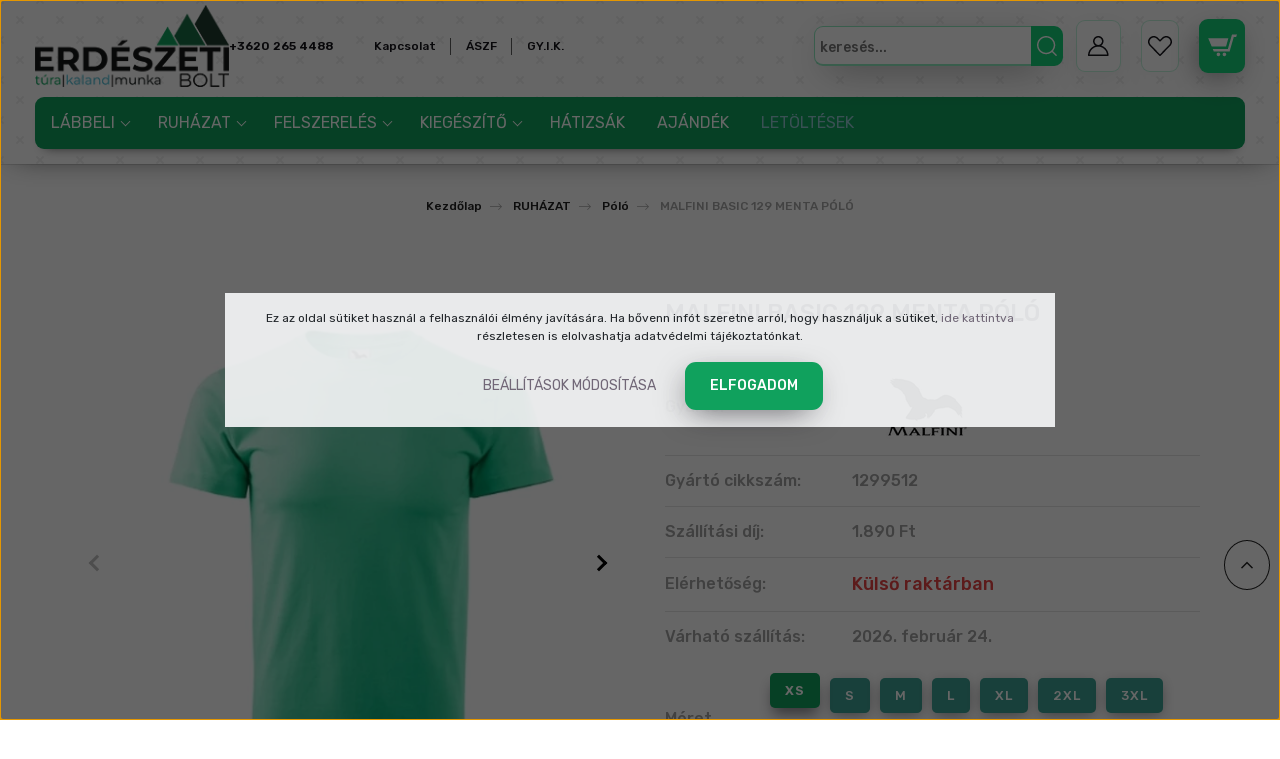

--- FILE ---
content_type: text/html; charset=UTF-8
request_url: https://erdeszetibolt.hu/malfini-basic-129-menta-polo-3072
body_size: 25195
content:
<!DOCTYPE html>
<html lang="hu" dir="ltr">
<head>
    <title>MALFINI BASIC 129 MENTA PÓLÓ</title>
    <meta charset="utf-8">
    <meta name="description" content="MALFINI BASIC 129 MENTA PÓLÓ  2.700 Ft-os áron azonnali szállítással elérhető raktárkészletünkről. Ön megrendeli, mi azonnal küldjük. Nagyobb mennyiségben rendelne? Keressen minket bátran, kérjen árajánlatot. Cégünk több, mint 20 éve foglalkozik munkavédelmi és erdészeti ruházat és eszközök értékesítésével. Keressen minket bizalommal.">
    <meta name="robots" content="index, follow">
    <link rel="image_src" href="https://erdeszetibolt.cdn.shoprenter.hu/custom/erdeszetibolt/image/data/product/2023/malfini_basic_129_menta_polo_01.jpg.webp?lastmod=1710750802.1765884171">
    <meta property="og:title" content="MALFINI BASIC 129 MENTA PÓLÓ" />
    <meta property="og:type" content="product" />
    <meta property="og:url" content="https://erdeszetibolt.hu/malfini-basic-129-menta-polo-3072" />
    <meta property="og:image" content="https://erdeszetibolt.cdn.shoprenter.hu/custom/erdeszetibolt/image/cache/w1719h900q100/product/2023/malfini_basic_129_menta_polo_01.jpg.webp?lastmod=1710750802.1765884171" />
    <meta property="og:description" content="Single Jersey, 100 % pamut, oldalvarrás nélküli, keskeny nyakszegélyes póló.  Kényelmes, komfortos viselet munkavégzés, szabadidős tevékenység, túrázás közben is. Ajánlott felhasználás: digitális nyomtatás, hímzés, szitanyomás,..." />
    <link href="https://erdeszetibolt.cdn.shoprenter.hu/custom/erdeszetibolt/image/data/page-elements/favicon_web_003.png?lastmod=1687782291.1765884171" rel="icon" />
    <link href="https://erdeszetibolt.cdn.shoprenter.hu/custom/erdeszetibolt/image/data/page-elements/favicon_web_003.png?lastmod=1687782291.1765884171" rel="apple-touch-icon" />
    <base href="https://erdeszetibolt.hu:443" />

    <meta name="viewport" content="width=device-width, initial-scale=1, maximum-scale=1, user-scalable=0">
            <link href="https://erdeszetibolt.hu/malfini-basic-129-menta-polo-3072" rel="canonical">
    
            
                    
                <link rel="preconnect" href="https://fonts.googleapis.com">
    <link rel="preconnect" href="https://fonts.gstatic.com" crossorigin>
    <link href="https://fonts.googleapis.com/css2?family=Quicksand:wght@300;400;500;600;700&display=swap" rel="stylesheet">
    <link href="https://cdnjs.cloudflare.com/ajax/libs/fancybox/3.5.7/jquery.fancybox.min.css" rel="stylesheet" />
            <link rel="stylesheet" href="https://erdeszetibolt.cdn.shoprenter.hu/custom/erdeszetibolt/catalog/view/theme/paris_global/style/1763468188.1591773721.0.1762196930.css?v=null.1765884171" media="screen">
            <link rel="stylesheet" href="https://erdeszetibolt.cdn.shoprenter.hu/custom/erdeszetibolt/catalog/view/theme/paris_global/stylesheet/stylesheet.css?v=1762196929" media="screen">
        <script>
        window.nonProductQuality = 100;
    </script>
    <script src="//ajax.googleapis.com/ajax/libs/jquery/1.10.2/jquery.min.js"></script>
    <script>window.jQuery || document.write('<script src="https://erdeszetibolt.cdn.shoprenter.hu/catalog/view/javascript/jquery/jquery-1.10.2.min.js?v=1484139539"><\/script>');</script>
    <script src="//cdn.jsdelivr.net/npm/slick-carousel@1.8.1/slick/slick.min.js"></script>

                
        
    

    <!--Header JavaScript codes--><script src="https://erdeszetibolt.cdn.shoprenter.hu/web/compiled/js/base.js?v=1769069092"></script><script src="https://erdeszetibolt.cdn.shoprenter.hu/web/compiled/js/countdown.js?v=1769069092"></script><script src="https://erdeszetibolt.cdn.shoprenter.hu/web/compiled/js/before_starter2_head.js?v=1769069092"></script><script src="https://erdeszetibolt.cdn.shoprenter.hu/web/compiled/js/before_starter2_productpage.js?v=1769069092"></script><script src="https://erdeszetibolt.cdn.shoprenter.hu/web/compiled/js/nanobar.js?v=1769069092"></script><!--Header jQuery onLoad scripts--><script>window.countdownFormat='%D:%H:%M:%S';var BASEURL='https://erdeszetibolt.hu';Currency={"symbol_left":"","symbol_right":" Ft","decimal_place":0,"decimal_point":",","thousand_point":".","currency":"HUF","value":1};var ShopRenter=ShopRenter||{};ShopRenter.product={"id":4619,"sku":"MLF129MNTXS","currency":"HUF","unitName":"db","price":2699.9899999999998,"name":"MALFINI BASIC 129 MENTA P\u00d3L\u00d3","brand":"Malfini","currentVariant":{"M\u00e9ret":"XS"},"parent":{"id":4619,"sku":"MLF129MNTXS","unitName":"db","price":2699.9899999999998,"name":"MALFINI BASIC 129 MENTA P\u00d3L\u00d3"}};$(document).ready(function(){});$(window).load(function(){});</script><script src="https://erdeszetibolt.cdn.shoprenter.hu/web/compiled/js/vue/manifest.bundle.js?v=1769069090"></script><script>var ShopRenter=ShopRenter||{};ShopRenter.onCartUpdate=function(callable){document.addEventListener('cartChanged',callable)};ShopRenter.onItemAdd=function(callable){document.addEventListener('AddToCart',callable)};ShopRenter.onItemDelete=function(callable){document.addEventListener('deleteCart',callable)};ShopRenter.onSearchResultViewed=function(callable){document.addEventListener('AuroraSearchResultViewed',callable)};ShopRenter.onSubscribedForNewsletter=function(callable){document.addEventListener('AuroraSubscribedForNewsletter',callable)};ShopRenter.onCheckoutInitiated=function(callable){document.addEventListener('AuroraCheckoutInitiated',callable)};ShopRenter.onCheckoutShippingInfoAdded=function(callable){document.addEventListener('AuroraCheckoutShippingInfoAdded',callable)};ShopRenter.onCheckoutPaymentInfoAdded=function(callable){document.addEventListener('AuroraCheckoutPaymentInfoAdded',callable)};ShopRenter.onCheckoutOrderConfirmed=function(callable){document.addEventListener('AuroraCheckoutOrderConfirmed',callable)};ShopRenter.onCheckoutOrderPaid=function(callable){document.addEventListener('AuroraOrderPaid',callable)};ShopRenter.onCheckoutOrderPaidUnsuccessful=function(callable){document.addEventListener('AuroraOrderPaidUnsuccessful',callable)};ShopRenter.onProductPageViewed=function(callable){document.addEventListener('AuroraProductPageViewed',callable)};ShopRenter.onMarketingConsentChanged=function(callable){document.addEventListener('AuroraMarketingConsentChanged',callable)};ShopRenter.onCustomerRegistered=function(callable){document.addEventListener('AuroraCustomerRegistered',callable)};ShopRenter.onCustomerLoggedIn=function(callable){document.addEventListener('AuroraCustomerLoggedIn',callable)};ShopRenter.onCustomerUpdated=function(callable){document.addEventListener('AuroraCustomerUpdated',callable)};ShopRenter.onCartPageViewed=function(callable){document.addEventListener('AuroraCartPageViewed',callable)};ShopRenter.customer={"userId":0,"userClientIP":"3.135.227.189","userGroupId":8,"customerGroupTaxMode":"gross","customerGroupPriceMode":"only_gross","email":"","phoneNumber":"","name":{"firstName":"","lastName":""}};ShopRenter.theme={"name":"paris_global","family":"paris","parent":""};ShopRenter.shop={"name":"erdeszetibolt","locale":"hu","currency":{"code":"HUF","rate":1},"domain":"erdeszetibolt.myshoprenter.hu"};ShopRenter.page={"route":"product\/product","queryString":"malfini-basic-129-menta-polo-3072"};ShopRenter.formSubmit=function(form,callback){callback();};let loadedAsyncScriptCount=0;function asyncScriptLoaded(position){loadedAsyncScriptCount++;if(position==='body'){if(document.querySelectorAll('.async-script-tag').length===loadedAsyncScriptCount){if(/complete|interactive|loaded/.test(document.readyState)){document.dispatchEvent(new CustomEvent('asyncScriptsLoaded',{}));}else{document.addEventListener('DOMContentLoaded',()=>{document.dispatchEvent(new CustomEvent('asyncScriptsLoaded',{}));});}}}}</script><script type="text/javascript"src="https://erdeszetibolt.cdn.shoprenter.hu/web/compiled/js/vue/customerEventDispatcher.bundle.js?v=1769069090"></script><!--Custom header scripts--><script async src="https://www.googletagmanager.com/gtag/js?id=G-2TEEQN2GR6"></script><script>window.dataLayer=window.dataLayer||[];function gtag(){dataLayer.push(arguments);}
gtag('js',new Date());gtag('config','G-2TEEQN2GR6');</script>                
            
            <script>window.dataLayer=window.dataLayer||[];function gtag(){dataLayer.push(arguments)};var ShopRenter=ShopRenter||{};ShopRenter.config=ShopRenter.config||{};ShopRenter.config.googleConsentModeDefaultValue="denied";</script>                        <script type="text/javascript" src="https://erdeszetibolt.cdn.shoprenter.hu/web/compiled/js/vue/googleConsentMode.bundle.js?v=1769069090"></script>

            
            <!-- Google Tag Manager -->
<script>(function(w,d,s,l,i){w[l]=w[l]||[];w[l].push({'gtm.start':
new Date().getTime(),event:'gtm.js'});var f=d.getElementsByTagName(s)[0],
j=d.createElement(s),dl=l!='dataLayer'?'&l='+l:'';j.async=true;j.src=
'https://www.googletagmanager.com/gtm.js?id='+i+dl;f.parentNode.insertBefore(j,f);
})(window,document,'script','dataLayer','GTM-P6STHXPJ');</script>
<!-- End Google Tag Manager -->
            
            
                <!--Global site tag(gtag.js)--><script async src="https://www.googletagmanager.com/gtag/js?id=AW-11480541659"></script><script>window.dataLayer=window.dataLayer||[];function gtag(){dataLayer.push(arguments);}
gtag('js',new Date());gtag('config','AW-11480541659',{"allow_enhanced_conversions":true});gtag('config','G-2TEEQN2GR6');</script>                                <script type="text/javascript" src="https://erdeszetibolt.cdn.shoprenter.hu/web/compiled/js/vue/GA4EventSender.bundle.js?v=1769069090"></script>

    
    
</head>
<body id="body" class="page-body product-page-body show-quantity-in-module paris_global-body desktop-device-body" role="document">
<script>var bodyComputedStyle=window.getComputedStyle(document.body);ShopRenter.theme.breakpoints={'xs':parseInt(bodyComputedStyle.getPropertyValue('--breakpoint-xs')),'sm':parseInt(bodyComputedStyle.getPropertyValue('--breakpoint-sm')),'md':parseInt(bodyComputedStyle.getPropertyValue('--breakpoint-md')),'lg':parseInt(bodyComputedStyle.getPropertyValue('--breakpoint-lg')),'xl':parseInt(bodyComputedStyle.getPropertyValue('--breakpoint-xl'))}</script><!--Google Tag Manager(noscript)--><noscript><iframe src="https://www.googletagmanager.com/ns.html?id=GTM-P6STHXPJ"
height="0"width="0"style="display:none;visibility:hidden"></iframe></noscript><!--End Google Tag Manager(noscript)-->
                    

<!-- cached --><div class="Fixed nanobar js-nanobar-first-login">
    <div class="container nanobar-container">
        <div class="row flex-column flex-sm-row ">
            <div class="col-12 col-lg-6 col-xl-7 nanobar-text-cookies align-self-center text-sm-left">
                Ez az oldal sütiket használ a felhasználói élmény javítására. Ha bővenn infót szeretne arról, hogy használjuk a sütiket, <a href="https://lapper.hu/adatvedelmi-nyilatkozat-44">ide kattintva</a> részletesen is elolvashatja adatvédelmi tájékoztatónkat.
            </div>
            <div class="col-12 col-lg-6 col-xl-5 nanobar-buttons mt-2 m-lg-0 text-center text-lg-right">
                <a href="" class="btn btn-link nanobar-settings-button js-nanobar-settings-button">
                    Beállítások módosítása
                </a>
                <a href="" class="btn btn-primary nanobar-btn js-nanobar-close-cookies" data-button-save-text="Beállítások mentése">
                    Elfogadom
                </a>
            </div>
        </div>
        <div class="nanobar-cookies js-nanobar-cookies flex-column flex-sm-row text-left pt-3 mt-3" style="display: none;">
            <div class="form-check pt-2 pb-2 pr-2 mb-0">
                <input class="form-check-input" type="checkbox" name="required_cookies" disabled checked />
                <label class="form-check-label">
                    Szükséges cookie-k
                    <div class="cookies-help-text text-muted">
                        Ezek a cookie-k segítenek abban, hogy a webáruház használható és működőképes legyen.
                    </div>
                </label>
            </div>
            <div class="form-check pt-2 pb-2 pr-2 mb-0">
                <input class="form-check-input js-nanobar-marketing-cookies" type="checkbox" name="marketing_cookies"
                         checked />
                <label class="form-check-label">
                    Marketing cookie-k
                    <div class="cookies-help-text text-muted">
                        Ezeket a cookie-k segítenek abban, hogy az Ön érdeklődési körének megfelelő reklámokat és termékeket jelenítsük meg a webáruházban.
                    </div>
                </label>
            </div>
        </div>
    </div>
</div>

<script>
    (function ($) {
        $(document).ready(function () {
            new AuroraNanobar.FirstLogNanobarCheckbox(jQuery('.js-nanobar-first-login'), 'modal');
        });
    })(jQuery);
</script>
<!-- /cached -->
<!-- cached --><div class="Fixed nanobar js-nanobar-free-shipping">
    <div class="container nanobar-container">
        <button type="button" class="close js-nanobar-close" aria-label="Close">
            <span aria-hidden="true">&times;</span>
        </button>
        <div class="nanobar-text px-3"></div>
    </div>
</div>

<script>$(document).ready(function(){document.nanobarInstance=new AuroraNanobar.FreeShippingNanobar($('.js-nanobar-free-shipping'),'modal','0','','1');});</script><!-- /cached -->
                <!-- page-wrap -->

                <div class="page-wrap sr-search--enabled">
                                                <div id="section-header" class="section-wrapper ">
    
    

<header class="sticky-header">
            <div class="container-fluid">
            <nav class="navbar header-navbar flex-column">
                <div class="header-navbar-top d-flex justify-content-between w-100">
                    <div class="header-navbar-top-left d-flex align-items-center justify-content-start">
                        <div id="js-mobile-navbar" class="mobile-navbar">
                            <button id="js-hamburger-icon" class="btn btn-primary p-0">
                                <div class="hamburger-icon position-relative">
                                    <div class="hamburger-icon-line position-absolute line-1"></div>
                                    <div class="hamburger-icon-line position-absolute line-2"></div>
                                    <div class="hamburger-icon-line position-absolute line-3"></div>
                                </div>
                            </button>
                        </div>
                                                    <div class="header-contacts-wrapper">
                                <span class="d-flex flex-column flex-xl-row flex-wrap align-items-start align-items-xl-center">
                                                                            <a class="hamburger-phone hamburger-contacts-link" href="tel:+3620 265 4488">+3620 265 4488</a>
                                                                                                        </span>
                            </div>
                                                <!-- cached -->
    <ul class="nav headermenu-list">
                    <li class="nav-item">
                <a class="nav-link" href="https://erdeszetibolt.hu/index.php?route=information/contact"
                    target="_self"
                                        title="Kapcsolat"
                >
                    Kapcsolat
                </a>
                            </li>
                    <li class="nav-item">
                <a class="nav-link" href="https://erdeszetibolt.hu/vasarlasi-feltetelek-5"
                    target="_self"
                                        title="ÁSZF"
                >
                    ÁSZF
                </a>
                            </li>
                    <li class="nav-item">
                <a class="nav-link" href="https://erdeszetibolt.hu/gyakran-ismetelt-kerdesek-36"
                    target="_self"
                                        title="GY.I.K."
                >
                    GY.I.K.
                </a>
                            </li>
            </ul>
            <script>$(function(){if($(window).width()>992){window.addEventListener('load',function(){var menu_triggers=document.querySelectorAll('.headermenu-list li.dropdown > a');for(var i=0;i<menu_triggers.length;i++){menu_triggers[i].addEventListener('focus',function(e){for(var j=0;j<menu_triggers.length;j++){menu_triggers[j].parentNode.classList.remove('focus');}
this.parentNode.classList.add('focus');},false);menu_triggers[i].addEventListener('touchend',function(e){if(!this.parentNode.classList.contains('focus')){e.preventDefault();e.target.focus();}},false);}},false);}});</script>    <!-- /cached -->
                    </div>
                    <div class="header-navbar-top-center d-flex align-items-center justify-content-center">
                        <!-- cached -->
    <a class="navbar-brand" href="/"><img style="border: 0; max-width: 200px;" src="https://erdeszetibolt.cdn.shoprenter.hu/custom/erdeszetibolt/image/cache/w200h85m00/page-elements/erdeszeti_minimal_web01_s.png?v=1767253637" title="Erdészeti Bolt" alt="Erdészeti Bolt" /></a>
<!-- /cached -->
                    </div>

                                        <div class="header-navbar-top-right-search d-flex align-items-center justify-content-end">
                        <div class="dropdown search-module d-flex header-navbar-top-right-item">
                            <div class="input-group">
                                <input class="form-control form-control-lg disableAutocomplete" type="text" placeholder="keresés..." value=""
                                       id="filter_keyword" 
                                       onclick="this.value=(this.value==this.defaultValue)?'':this.value;"/>
                                <div class="input-group-append">
                                    <button class="btn" type="button" onclick="moduleSearch();">
                                        <svg width="20" height="20" viewBox="0 0 20 20" fill="currentColor" xmlns="https://www.w3.org/2000/svg">
    <path d="M9.10855 18.2134C11.3088 18.2134 13.3297 17.4263 14.9076 16.123L18.5686 19.784C18.7113 19.9268 18.898 20 19.0848 20C19.2715 20 19.4582 19.9268 19.601 19.784C19.8865 19.4984 19.8865 19.0335 19.601 18.7479L15.9546 15.1016C17.3604 13.4981 18.2134 11.4003 18.2134 9.10855C18.2134 4.08567 14.1278 0 9.10489 0C4.08201 0 0 4.08201 0 9.10489C0 14.1278 4.08567 18.2134 9.10855 18.2134ZM9.10855 1.46074C13.3224 1.46074 16.7527 4.88742 16.7527 9.10489C16.7527 13.3223 13.3224 16.749 9.10855 16.749C4.89475 16.749 1.4644 13.3187 1.4644 9.10489C1.4644 4.89109 4.89475 1.46074 9.10855 1.46074Z" />
</svg>

                                    </button>
                                </div>
                            </div>

                            <input type="hidden" id="filter_description" value="0"/>
                            <input type="hidden" id="search_shopname" value="erdeszetibolt"/>
                            <div id="results" class="dropdown-menu search-results"></div>
                        </div>

                        
                    </div>
                    
                    <div class="header-navbar-top-right d-flex align-items-center justify-content-end">
                                                    <div class="header-navbar-top-right-item header-navbar-top-right-login">
                                <!-- cached -->
    <ul class="nav login-list">
                    <li class="nav-item">
                <a class="nav-link btn" href="index.php?route=account/login" title="Belépés">
                    <span>
                        <svg width="21" height="20" viewBox="0 0 21 20" fill="currentColor" xmlns="https://www.w3.org/2000/svg">
    <path d="M0.747791 20H19.802C20.0039 20 20.1945 19.9178 20.3366 19.7757C20.4786 19.6336 20.5534 19.4393 20.5497 19.2374C20.4599 14.6878 17.3534 10.8299 13.1777 9.58505C14.5833 8.64673 15.5104 7.04673 15.5104 5.23364C15.5104 2.34766 13.1627 0 10.2768 0C7.39078 0 5.04312 2.34766 5.04312 5.23364C5.04312 7.04673 5.97022 8.64673 7.37209 9.58505C3.19639 10.8336 0.0898473 14.6878 0.000127707 19.2374C-0.00361061 19.4393 0.0748939 19.6336 0.213212 19.7757C0.351529 19.9178 0.54966 20 0.747791 20ZM6.53845 5.23364C6.53845 3.17383 8.21695 1.49533 10.2768 1.49533C12.3366 1.49533 14.0151 3.17383 14.0151 5.23364C14.0151 7.29346 12.3366 8.97196 10.2768 8.97196C8.21695 8.97196 6.53845 7.29346 6.53845 5.23364ZM10.2768 10.6542C14.7702 10.6542 18.5384 14.1121 19.0095 18.5047H1.54405C2.01508 14.1121 5.78331 10.6542 10.2768 10.6542Z"/>
</svg>

                    </span>
                </a>
            </li>
            </ul>
<!-- /cached -->
                            </div>
                                                <div class="header-navbar-top-right-item">
                            <hx:include src="/_fragment?_path=_format%3Dhtml%26_locale%3Den%26_controller%3Dmodule%252Fwishlist&amp;_hash=gqFNydZ0CUZkWQQ8Ib9DCuVD56JSF3Z8bQ2oI6Ay2uQ%3D"></hx:include>
                        </div>
                        <div id="js-cart" class="header-navbar-top-right-item">
                            <hx:include src="/_fragment?_path=_format%3Dhtml%26_locale%3Den%26_controller%3Dmodule%252Fcart&amp;_hash=HcKhVuLeRsXO6lERPvBEuzPLWFO4RIgPMgSVhfMetaY%3D"></hx:include>
                        </div>
                    </div>
                </div>
                <div class="header-navbar-bottom">
                    


                    
            <div id="module_category_wrapper" class="module-category-wrapper">
    
    <div id="category" class="module content-module header-position hide-top category-module" >
                    <div class="module-body">
                        <div id="category-nav">
            


<ul class="nav nav-pills category category-menu sf-menu sf-horizontal cached">
    <li id="cat_165" class="nav-item item category-list module-list parent even dropDownParent align-1">
    <a href="https://erdeszetibolt.hu/labbeli-165" class="nav-link">
        LÁBBELI
    </a>
    <div class="children js-subtree-dropdown subtree-dropdown">
        <div style="width: 500px; height: 300px" class="subtree-dropdown-inner p-3">
            <style type="text/css">.erd-dd-mega-cnt-01lbb {
    display: block;
    position: absolute;
    top: 0;
    left: 0;
    width: 500px;
    height: 300px;
    background-color: #fff;
}
  .mega-bg-01lbb{
    background-image: url("/custom/erdeszetibolt/image/data/page-elements/menu_items/v_23_09_11_labbeli_01.jpg");
    background-position: bottom right;
    background-size: cover;
    background-repeat: no-repeat;
}
</style>
<div class="erd-dd-mega-cnt-01lbb  mega-bg-01lbb">
	<div class="mega-content-row">
		<div class="mega-content-section">
			<div class="mega-row-title"><a href="/labbeli-165">Lábbeli</a>
			</div>
			<div class="mega-group-cont"><a href="/labbeli-165/bakancs-167">Bakancs</a> <a href="/labbeli-165/cipo-166">Cipő</a> <a href="/labbeli-165/csizma-168">Csizma</a><a href="/labbeli-165/szandal-205">Szandál</a>
			</div>
		</div>
		<div class="mega-content-section">
			<div class="mega-row-title">Kiegészítő
			</div>
			<div class="mega-group-cont"><a href="/labbeli-165/cipoapolas-171">Cipőápolás</a> <a href="/labbeli-165/cipofuzo-170">Cipőfűző</a> <a href="/labbeli-165/talpbetet-169">Talpbetét</a>
			</div>
		</div>
	</div>
</div>
        </div>
    </div>
</li><li id="cat_157" class="nav-item item category-list module-list parent odd dropDownParent align-0">
    <a href="https://erdeszetibolt.hu/ruhazat-157" class="nav-link">
        RUHÁZAT
    </a>
    <div class="children js-subtree-dropdown subtree-dropdown">
        <div style="width: 750px; height: 300px" class="subtree-dropdown-inner p-3">
            <style type="text/css">.erd-dd-mega-cnt-02 {
    display: block;
    position: absolute;
    top: 0;
    left: 0;
    width: 750px;
    height: 300px;
    background-color: #fff;
}
  .mega-bg-02{
    background-image: url("/custom/erdeszetibolt/image/data/page-elements/menu_items/v_23_09_11_ruhazat_04.jpg");
    background-position: bottom right;
    background-size: cover;
    background-repeat: no-repeat;
}
</style>
<div class="erd-dd-mega-cnt-02 mega-bg-02">
	<div class="mega-content-row">
		<div class="mega-content-section">
			<div class="mega-row-title">Ruházat
			</div>
			<div class="mega-group-cont"><a href="/ruhazat-157/ing-162">Ing</a> <a href="/ruhazat-157/kabat-dzseki-159">Kabát</a> <a href="/ruhazat-157/melleny-163">Mellény</a> <a href="/ruhazat-157/nadrag-158">Nadrág</a> <a href="/ruhazat-157/rovidnadrag-204">Rövidnadrág</a> <a href="/ruhazat-157/polo-161">Póló</a> <a href="/ruhazat-157/pulover-160">Pulóver</a> <a href="/ruhazat-157/zubbony-164">Zubbony</a>
			</div>
		</div>
		<div class="mega-content-section">
			<div class="mega-row-title"><a href="/ruhazat-157/gyerek-ruhazat-195">Gyerek ruházat</a>
			</div>
			<div class="mega-group-cont"><a href="/ruhazat-157/gyerek-ruhazat-195/gyerek-nadrag-202">Gyerek nadrág</a> <a href="/ruhazat-157/gyerek-ruhazat-195/gyerek-polo-196">Gyerek póló</a> <a href="/ruhazat-157/gyerek-ruhazat-195/gyerek-pulover-199">Gyerek pulóver</a>
			</div>
		</div>
		<div class="mega-content-section">
			<div class="mega-row-title">Egyéb ruházat
			</div>
			<div class="mega-group-cont"><a href="/ruhazat-157/esovedelem-190">Esővédelem</a> <a href="/ruhazat-157/jol-lathatosag-187">Jól láthatóság</a> <a href="/ruhazat-157/koteny-209">Kötény</a> <a href="/ruhazat/kopeny-tunika-209">Köpeny, tunika</a>
			</div>
		</div>
	</div>
</div>
        </div>
    </div>
</li><li id="cat_174" class="nav-item item category-list module-list parent even dropDownParent align-0">
    <a href="https://erdeszetibolt.hu/felszereles-174" class="nav-link">
        FELSZERELÉS
    </a>
    <div class="children js-subtree-dropdown subtree-dropdown">
        <div style="width: 500px; height: 300px" class="subtree-dropdown-inner p-3">
            <style type="text/css">.erd-dd-mega-cnt-03 {
    display: block;
    position: absolute;
    top: 0;
    left: 0;
    width: 500px;
    height: 300px;
    background-color: #fff;
}
  .mega-bg-03{
    background-image: url("/custom/erdeszetibolt/image/data/page-elements/menu_items/v_23_09_11_felszereles_01.jpg");
    background-position: bottom right;
    background-size: cover;
    background-repeat: no-repeat;
}
</style>
<div class="erd-dd-mega-cnt-03 mega-bg-03">
	<div class="mega-content-row">
		<div class="mega-content-section">
			<div class="mega-row-title"><a href="/felszereles-174">Felszerelés</a>
			</div>
			<div class="mega-group-cont"><a href="/felszereles-174/fultok-178">Fültok</a> <a href="/felszereles-174/jelolo-175">Jelölő</a> <a href="/felszereles-174/plexi-179">Plexi</a> <a href="/felszereles-174/reszelo-180">Reszelő</a> <a href="/felszereles-174/szemuveg-176">Szemüveg</a> <a href="/felszereles-174/vedosisak-177">Védősisak</a> <a href="/felszereles-174/kes-zsebkes-192">Kés, zsebkés</a>
			</div>
		</div>
	</div>
</div>
        </div>
    </div>
</li><li id="cat_181" class="nav-item item category-list module-list parent odd dropDownParent align-0">
    <a href="https://erdeszetibolt.hu/kiegeszito-181" class="nav-link">
        KIEGÉSZÍTŐ
    </a>
    <div class="children js-subtree-dropdown subtree-dropdown">
        <div style="width: 500px; height: 300px" class="subtree-dropdown-inner p-3">
            <style type="text/css">.erd-dd-mega-cnt-04 {
    display: block;
    position: absolute;
    top: 0;
    left: 0;
    width: 500px;
    height: 300px;
    background-color: #fff;
}
  .mega-bg-04{
    background-image: url("/custom/erdeszetibolt/image/data/page-elements/menu_items/v_23_09_11_kiegeszito_02.jpg");
    background-position: bottom right;
    background-size: cover;
    background-repeat: no-repeat;
}
</style>
<div class="erd-dd-mega-cnt-04 mega-bg-04">
	<div class="mega-content-row">
		<div class="mega-content-section">
			<div class="mega-row-title"><a href="/kiegeszito-181">Kiegészítő</a>
			</div>
			<div class="mega-group-cont"><a href="/kiegeszito-181/kesztyu-185">Kesztyű</a> <a href="/kiegeszito-181/ov-182">Öv</a> <a href="/kiegeszito-181/penztarca-186">Pénztárca</a> <a href="/kiegeszito-181/sapka-183">Sapka</a> <a href="/kiegeszito-181/sal-203">Sál</a> <a href="/kiegeszito-181/zokni-184">Zokni</a>
			</div>
		</div>
	</div>
</div>
        </div>
    </div>
</li><li id="cat_173" class="nav-item item category-list module-list even">
    <a href="https://erdeszetibolt.hu/hatizsak-173" class="nav-link">
        HÁTIZSÁK
    </a>
    </li><li id="cat_223" class="nav-item item category-list module-list odd">
    <a href="https://erdeszetibolt.hu/ajandek-223" class="nav-link">
        AJÁNDÉK
    </a>
    </li><li id="cat_208" class="nav-item item category-list module-list even">
    <a href="https://erdeszetibolt.hu/letoltesek-208" class="nav-link">
        LETÖLTÉSEK
    </a>
    </li>
</ul>

<script>$(function(){$("ul.category").superfish({animation:{opacity:'show'},popUpSelector:"ul.category,ul.children,.js-subtree-dropdown",delay:400,speed:'normal',hoverClass:'js-sf-hover'});});</script>        </div>
            </div>
                                </div>
    
            </div>
    
                </div>
            </nav>
        </div>
    </header>
            

<script src="https://cdnjs.cloudflare.com/ajax/libs/jQuery.mmenu/8.5.8/mmenu.min.js"></script>
<link rel="stylesheet" href="https://cdnjs.cloudflare.com/ajax/libs/jQuery.mmenu/8.5.8/mmenu.min.css"/>
<script>
    document.addEventListener("DOMContentLoaded", () => {
        //Mmenu initialize
        const menu = new Mmenu("#js-mobile-nav", {
            slidingSubmenus: true,
            navbar: {
                title: " "
            },
            "counters": true,
            "extensions": [
                "fullscreen",
                "theme-black",
                "pagedim-black",
                "position-front"
            ]
        });
        const api = menu.API;

        //Hamburger menu click event
        document.querySelector("#js-hamburger-icon").addEventListener(
            "click", (evnt) => {
                evnt.preventDefault();
                api.open();
            }
        );

        document.querySelector(".js-close-menu").addEventListener(
            "click", (evnt) => {
                evnt.preventDefault();
                api.close();
            }
        );
    });
</script>

<style>
    #js-mobile-nav.mm-menu_opened {
        display: block !important;
    }
    .mm-menu {
        --mm-color-background: #212121;
        --mm-color-border: #474747;
        --mm-listitem-size: 40px;
        --mm-color-button: #919191;
        --mm-color-text-dimmed:#fff;
    }

    .mm-counter {
        width: 10px;
    }
</style>

<div id="js-mobile-nav" style="display: none;">
    <span class="login-and-exit-line">
        <span class="login-and-exit-line-inner d-flex w-100 align-items-center justify-content-between">
            <span class="close-menu-button-wrapper d-flex justify-content-start align-items-center">
                <a class="js-close-menu" href="#">
                    <div class="btn d-flex-center">
                        <svg width="20" height="19" viewBox="0 0 20 19" fill="currentColor" xmlns="https://www.w3.org/2000/svg">
    <path d="M0.562455 1.44042L17.6102 18.4881C17.9778 18.8558 18.5333 18.9021 18.8444 18.591C19.1555 18.2798 19.1092 17.7244 18.7415 17.3568L1.69383 0.30905C1.32613 -0.0586452 0.77073 -0.104929 0.459603 0.206198C0.148476 0.517325 0.194759 1.07273 0.562455 1.44042Z" />
    <path d="M18.4881 1.44042L1.44042 18.4881C1.07273 18.8558 0.517325 18.9021 0.206198 18.591C-0.104929 18.2798 -0.0586457 17.7244 0.30905 17.3568L17.3568 0.30905C17.7244 -0.0586452 18.2798 -0.104929 18.591 0.206198C18.9021 0.517325 18.8558 1.07273 18.4881 1.44042Z" />
</svg>

                    </div>
                </a>
            </span>
            <span class="hamburger-login-box-wrapper">
                                    <span class="hamburger-login-box">
                                                    <span class="mobile-login-buttons">
                            <span class="mobile-login-buttons-row d-flex justify-content-start">
                                <span class="w-50">
                                    <a href="index.php?route=account/login" class="btn btn-sm btn-primary btn-block">Belépés</a>
                                </span>
                                <span class="w-50">
                                    <a href="index.php?route=account/create" class="btn btn-sm btn-outline-primary btn-block">Regisztráció</a>
                                </span>
                            </span>
                        </span>
                                                </span>
                            </span>
        </span>
    </span>
    <ul>
        <li>
    <a href="https://erdeszetibolt.hu/labbeli-165">
        LÁBBELI
    </a>
            <ul><li>
    <a href="https://erdeszetibolt.hu/labbeli-165/bakancs-167">
        Bakancs
    </a>
    </li><li>
    <a href="https://erdeszetibolt.hu/labbeli-165/cipo-166">
        Cipő
    </a>
    </li><li>
    <a href="https://erdeszetibolt.hu/labbeli-165/cipoapolas-171">
        Cipőápolás
    </a>
    </li><li>
    <a href="https://erdeszetibolt.hu/labbeli-165/cipofuzo-170">
        Cipőfűző
    </a>
    </li><li>
    <a href="https://erdeszetibolt.hu/labbeli-165/csizma-168">
        Csizma
    </a>
    </li><li>
    <a href="https://erdeszetibolt.hu/labbeli-165/szandal-205">
        Szandál
    </a>
    </li><li>
    <a href="https://erdeszetibolt.hu/labbeli-165/talpbetet-169">
        Talpbetét
    </a>
    </li></ul>
    </li><li>
    <a href="https://erdeszetibolt.hu/ruhazat-157">
        RUHÁZAT
    </a>
            <ul><li>
    <a href="https://erdeszetibolt.hu/ruhazat-157/esovedelem-190">
        Esővédelem
    </a>
    </li><li>
    <a href="https://erdeszetibolt.hu/ruhazat-157/ing-162">
        Ing
    </a>
    </li><li>
    <a href="https://erdeszetibolt.hu/ruhazat-157/kabat-dzseki-159">
        Kabát - Dzseki
    </a>
    </li><li>
    <a href="https://erdeszetibolt.hu/ruhazat-157/melleny-163">
        Mellény
    </a>
    </li><li>
    <a href="https://erdeszetibolt.hu/ruhazat-157/nadrag-158">
        Nadrág
    </a>
    </li><li>
    <a href="https://erdeszetibolt.hu/ruhazat-157/polo-161">
        Póló
    </a>
    </li><li>
    <a href="https://erdeszetibolt.hu/ruhazat-157/pulover-160">
        Pulóver
    </a>
    </li><li>
    <a href="https://erdeszetibolt.hu/ruhazat-157/rovidnadrag-204">
        Rövidnadrág
    </a>
    </li><li>
    <a href="https://erdeszetibolt.hu/ruhazat-157/zubbony-164">
        Zubbony
    </a>
    </li><li>
    <a href="https://erdeszetibolt.hu/ruhazat-157/jol-lathatosag-187">
        Jól láthatóság
    </a>
    </li><li>
    <a href="https://erdeszetibolt.hu/ruhazat-157/kopeny-tunika-209">
        Köpeny, tunika
    </a>
    </li><li>
    <a href="https://erdeszetibolt.hu/ruhazat-157/gyerek-ruhazat-195">
        Gyerek ruházat
    </a>
            <ul><li>
    <a href="https://erdeszetibolt.hu/ruhazat-157/gyerek-ruhazat-195/gyerek-nadrag-202">
        Gyerek nadrág
    </a>
    </li><li>
    <a href="https://erdeszetibolt.hu/ruhazat-157/gyerek-ruhazat-195/gyerek-polo-196">
        Gyerek póló
    </a>
    </li><li>
    <a href="https://erdeszetibolt.hu/ruhazat-157/gyerek-ruhazat-195/gyerek-pulover-199">
        Gyerek pulóver
    </a>
    </li></ul>
    </li></ul>
    </li><li>
    <a href="https://erdeszetibolt.hu/felszereles-174">
        FELSZERELÉS
    </a>
            <ul><li>
    <a href="https://erdeszetibolt.hu/felszereles-174/fultok-178">
        Fültok
    </a>
    </li><li>
    <a href="https://erdeszetibolt.hu/felszereles-174/jelolo-175">
        Jelölő
    </a>
    </li><li>
    <a href="https://erdeszetibolt.hu/felszereles-174/plexi-179">
        Plexi
    </a>
    </li><li>
    <a href="https://erdeszetibolt.hu/felszereles-174/reszelo-180">
        Reszelő
    </a>
    </li><li>
    <a href="https://erdeszetibolt.hu/felszereles-174/szemuveg-176">
        Szemüveg
    </a>
    </li><li>
    <a href="https://erdeszetibolt.hu/felszereles-174/vedosisak-177">
        Védősisak
    </a>
    </li><li>
    <a href="https://erdeszetibolt.hu/felszereles-174/kes-zsebkes-192">
        Kés, zsebkés
    </a>
    </li></ul>
    </li><li>
    <a href="https://erdeszetibolt.hu/kiegeszito-181">
        KIEGÉSZÍTŐ
    </a>
            <ul><li>
    <a href="https://erdeszetibolt.hu/kiegeszito-181/alsonadrag-222">
        Alsónadrág
    </a>
    </li><li>
    <a href="https://erdeszetibolt.hu/kiegeszito-181/kesztyu-185">
        Kesztyű
    </a>
    </li><li>
    <a href="https://erdeszetibolt.hu/kiegeszito-181/ov-182">
        Öv
    </a>
    </li><li>
    <a href="https://erdeszetibolt.hu/kiegeszito-181/penztarca-186">
        Pénztárca, kulcstartó
    </a>
    </li><li>
    <a href="https://erdeszetibolt.hu/kiegeszito-181/sal-203">
        Sál
    </a>
    </li><li>
    <a href="https://erdeszetibolt.hu/kiegeszito-181/sapka-183">
        Sapka
    </a>
    </li><li>
    <a href="https://erdeszetibolt.hu/kiegeszito-181/zokni-184">
        Zokni
    </a>
    </li></ul>
    </li><li>
    <a href="https://erdeszetibolt.hu/hatizsak-173">
        HÁTIZSÁK
    </a>
    </li><li>
    <a href="https://erdeszetibolt.hu/ajandek-223">
        AJÁNDÉK
    </a>
    </li><li>
    <a href="https://erdeszetibolt.hu/letoltesek-208">
        LETÖLTÉSEK
    </a>
    </li>

                                    <li class="informations-mobile-menu-item">
                    <a href="https://erdeszetibolt.hu/index.php?route=information/contact" target="_self">Kapcsolat</a>
                                    </li>
                            <li class="informations-mobile-menu-item">
                    <a href="https://erdeszetibolt.hu/vasarlasi-feltetelek-5" target="_self">ÁSZF</a>
                                    </li>
                            <li class="informations-mobile-menu-item">
                    <a href="https://erdeszetibolt.hu/gyakran-ismetelt-kerdesek-36" target="_self">GY.I.K.</a>
                                    </li>
                            <li class="hamburger-contact-box" style="border-color: transparent;">
            <span>
                <div id="section-contact_paris" class="section-wrapper ">
    
    <div class="module content-module section-module section-contact shoprenter-section">
        <div class="module-body section-module-body">
        <div class="contact-wrapper-box">
            <div class="contact-wrapper-box-line">
                                    <span class="footer-contact-col footer-contact-address">
                8420 Zirc Rákóczi tér 9.
            </span>
                                                    <span class="footer-contact-col footer-contact-mail">
                <a href="mailto:info@erdeszetibolt.hu">info@erdeszetibolt.hu</a>
            </span>
                                                    <span class="footer-contact-col footer-contact-phone">
                    <a href="tel:+3620 265 4488<br>+3688 575 370">
                        +3620 265 4488<br>+3688 575 370
                    </a>
                </span>
                                                    <span class="footer-contact-col footer-contact-opening">
                    Nyitvatartás: h-p 8:00 - 17:00<br> sz: 8:00 - 12:00
                </span>
                            </div>
            <div class="contact-wrapper-box-line social">
                                    <div class="footer-contact-col">
                        <a class="footer-contact-link" target="_blank" href="https://www.facebook.com/erdeszetiboltzirc">
                            <i>
                                <svg width="21" height="21" viewBox="0 0 24 24" fill="currentColor" xmlns="https://www.w3.org/2000/svg">
    <path d="M23.0625 16.5C23.5803 16.5 24 16.0803 24 15.5625V3.75C24 1.68219 22.3178 0 20.25 0H3.75C1.68219 0 0 1.68219 0 3.75V20.25C0 22.3178 1.68219 24 3.75 24H20.25C22.3178 24 24 22.3178 24 20.25C24 19.7322 23.5803 19.3125 23.0625 19.3125C22.5447 19.3125 22.125 19.7322 22.125 20.25C22.125 21.2838 21.2838 22.125 20.25 22.125H15.6562V15.2812H17.826C18.3005 15.2812 18.7002 14.9268 18.757 14.4558L18.8811 13.4246C18.9481 12.8665 18.5125 12.375 17.9502 12.375H15.6562V9.23438C15.6562 8.45764 16.2858 7.82812 17.0625 7.82812H18.2344C18.7522 7.82812 19.1719 7.40845 19.1719 6.89062V5.94232C19.1719 5.46204 18.8091 5.05847 18.3312 5.00977C17.8559 4.96143 17.3529 4.92188 17.0625 4.92188C15.9692 4.92188 14.8733 5.38312 14.0559 6.18713C13.2138 7.0155 12.75 8.10059 12.75 9.24261V12.375H10.6406C10.1228 12.375 9.70312 12.7947 9.70312 13.3125V14.3438C9.70312 14.8616 10.1228 15.2812 10.6406 15.2812H12.75V22.125H3.75C2.71619 22.125 1.875 21.2838 1.875 20.25V3.75C1.875 2.71619 2.71619 1.875 3.75 1.875H20.25C21.2838 1.875 22.125 2.71619 22.125 3.75V15.5625C22.125 16.0803 22.5447 16.5 23.0625 16.5Z"/>
</svg>

                            </i>
                        </a>
                    </div>
                                                    <div class="footer-contact-col">
                        <a class="footer-contact-link" target="_blank" href="https://www.instagram.com/erdeszetibolt2001">
                            <i>
                                <svg width="21" height="21" viewBox="0 0 24 24" fill="currentColor" xmlns="https://www.w3.org/2000/svg">
    <path d="M12.2367 24C12.1572 24 12.0777 24 11.9977 23.9996C10.1164 24.0042 8.37813 23.9564 6.68763 23.8535C5.13777 23.7592 3.72304 23.2236 2.59617 22.3048C1.50885 21.4182 0.766326 20.2194 0.389297 18.7421C0.0611596 17.456 0.0437639 16.1935 0.0271006 14.9723C0.0150152 14.0962 0.00256357 13.058 0 12.0022C0.00256357 10.942 0.0150152 9.90377 0.0271006 9.02761C0.0437639 7.80666 0.0611596 6.54414 0.389297 5.25782C0.766326 3.78052 1.50885 2.58173 2.59617 1.69513C3.72304 0.776302 5.13777 0.240717 6.68782 0.146417C8.37831 0.043695 10.117 -0.00427877 12.0023 0.000298881C13.8841 -0.00372945 15.6219 0.043695 17.3124 0.146417C18.8622 0.240717 20.277 0.776302 21.4038 1.69513C22.4913 2.58173 23.2337 3.78052 23.6107 5.25782C23.9388 6.54396 23.9562 7.80666 23.9729 9.02761C23.985 9.90377 23.9976 10.942 24 11.9978C23.9976 13.058 23.985 14.0962 23.9729 14.9723C23.9659 15.4901 23.5382 15.904 23.0227 15.897C22.5049 15.8899 22.0911 15.4643 22.098 14.9467C22.1099 14.0757 22.1225 13.0442 22.1249 11.9978C22.1225 10.9557 22.1099 9.92428 22.098 9.05324C22.0828 7.94161 22.0671 6.79207 21.7939 5.72145C21.5183 4.64149 20.9883 3.77576 20.2189 3.14826C19.3867 2.46948 18.3704 2.08917 17.1985 2.01794C15.5477 1.9176 13.8484 1.87128 12.0023 1.87512C10.1518 1.87073 8.45229 1.9176 6.80153 2.01794C5.62961 2.08917 4.61352 2.46948 3.78109 3.14807C3.01165 3.77558 2.48172 4.6413 2.20614 5.72145C1.93294 6.79207 1.91719 7.94161 1.90199 9.05324C1.89009 9.92428 1.87764 10.9557 1.87507 12.0022C1.87764 13.0442 1.89009 14.0757 1.90199 14.9467C1.91719 16.0583 1.93294 17.2079 2.20614 18.2785C2.48172 19.3584 3.01165 20.2242 3.78109 20.8517C4.61352 21.5304 5.62961 21.9108 6.80153 21.982C8.45229 22.0823 10.1521 22.1292 11.9979 22.1246C13.8486 22.129 15.5477 22.0823 17.1985 21.982C18.3704 21.9108 19.3865 21.5304 20.2189 20.8517C20.7732 20.3996 21.2063 19.8195 21.506 19.1274C21.7118 18.6524 22.2637 18.4339 22.7389 18.6398C23.2141 18.8456 23.4324 19.3974 23.2267 19.8726C22.8065 20.8429 22.1932 21.6612 21.4038 22.3048C20.277 23.2238 18.8622 23.7592 17.3124 23.8535C15.6935 23.952 14.0304 24 12.2367 24ZM17.8126 12C17.8126 8.76906 15.1841 6.14057 11.953 6.14057C8.7222 6.14057 6.09343 8.76906 6.09343 12C6.09343 15.2309 8.7222 17.8594 11.953 17.8594C15.1841 17.8594 17.8126 15.2309 17.8126 12ZM15.9376 12C15.9376 14.1969 14.1502 15.9844 11.953 15.9844C9.75605 15.9844 7.9685 14.1969 7.9685 12C7.9685 9.80306 9.75605 8.01558 11.953 8.01558C14.1502 8.01558 15.9376 9.80306 15.9376 12ZM18.4689 4.26557C17.6923 4.26557 17.0626 4.89509 17.0626 5.67182C17.0626 6.44856 17.6923 7.07808 18.4689 7.07808C19.2457 7.07808 19.8752 6.44856 19.8752 5.67182C19.8752 4.89509 19.2457 4.26557 18.4689 4.26557Z" />
</svg>

                            </i>
                        </a>
                    </div>
                                                                                                            </div>
        </div>
    </div>
</div>



</div>
            </span>
        </li>
        <li class="hamburger-selects-wrapper">
            <span class="d-flex align-items-center">
                
                
            </span>
        </li>
    </ul>
</div>
    
</div>
                            
            <main class="has-sticky">
                                    <div id="section-announcement_bar_paris" class="section-wrapper ">
    
        <script>
        $(document).ready(function () {

            var breakpointLg = parseInt(window.getComputedStyle(document.body).getPropertyValue('--breakpoint-lg'));
            $('.announcement-bar-section-row').slick({
                slidesToShow: 1,
                slidesToScroll: 1,
                autoplay: true,
                autoplaySpeed: 5000,
                mobileFirst: true,
                arrows: false,
                dots: false
            });
        });
    </script>



</div>
                                                        
    <div class="container">
                <nav aria-label="breadcrumb">
        <ol class="breadcrumb" itemscope itemtype="https://schema.org/BreadcrumbList">
                            <li class="breadcrumb-item"  itemprop="itemListElement" itemscope itemtype="https://schema.org/ListItem">
                                            <a itemprop="item" href="https://erdeszetibolt.hu">
                            <span itemprop="name">Kezdőlap</span>
                        </a>
                    
                    <meta itemprop="position" content="1" />
                </li>
                            <li class="breadcrumb-item"  itemprop="itemListElement" itemscope itemtype="https://schema.org/ListItem">
                                            <a itemprop="item" href="https://erdeszetibolt.hu/ruhazat-157">
                            <span itemprop="name">RUHÁZAT</span>
                        </a>
                    
                    <meta itemprop="position" content="2" />
                </li>
                            <li class="breadcrumb-item"  itemprop="itemListElement" itemscope itemtype="https://schema.org/ListItem">
                                            <a itemprop="item" href="https://erdeszetibolt.hu/ruhazat-157/polo-161">
                            <span itemprop="name">Póló</span>
                        </a>
                    
                    <meta itemprop="position" content="3" />
                </li>
                            <li class="breadcrumb-item active" aria-current="page" itemprop="itemListElement" itemscope itemtype="https://schema.org/ListItem">
                                            <span itemprop="name">MALFINI BASIC 129 MENTA PÓLÓ</span>
                    
                    <meta itemprop="position" content="4" />
                </li>
                    </ol>
    </nav>


        <div class="row">
            <section class="col one-column-content">
                <div class="flypage" itemscope itemtype="//schema.org/Product">
                                            <div class="page-head">
                                                    </div>
                    
                                            <div class="page-body">
                                    <section class="product-page-top">
        <form action="https://erdeszetibolt.hu/index.php?route=checkout/cart" method="post" enctype="multipart/form-data" id="product">
                            <div class="product-sticky-wrapper sticky-head">
    <div class="container">
        <div class="row">
            <div class="product-sticky-image">
                <img src="https://erdeszetibolt.cdn.shoprenter.hu/custom/erdeszetibolt/image/data/product/2023/malfini_basic_129_menta_polo_01.jpg.webp?lastmod=1710750802.1765884171" />
            </div>
            <div class="product-sticky-name-and-links d-flex flex-column justify-content-center align-items-start">
                <div class="product-sticky-name">
                    MALFINI BASIC 129 MENTA PÓLÓ
                </div>
            </div>
                            <div class="product-page-right-box product-page-price-wrapper" itemprop="offers" itemscope itemtype="//schema.org/Offer">
        <div class="product-page-price-line">
        <div class="product-page-price-line-inner">
                        <span class="product-price product-page-price">2.700 Ft</span>
                    </div>
                <meta itemprop="price" content="2700"/>
        <meta itemprop="priceValidUntil" content="2027-01-26"/>
        <meta itemprop="pricecurrency" content="HUF"/>
        <meta itemprop="category" content="Póló"/>
        <link itemprop="url" href="https://erdeszetibolt.hu/malfini-basic-129-menta-polo-3072"/>
        <link itemprop="availability" href="http://schema.org/InStock"/>
    </div>
        </div>
                        <div class="product-addtocart">
    <div class="product-addtocart-wrapper">
        <div class="product_table_quantity"><span class="quantity-text">Menny.:</span><input class="quantity_to_cart quantity-to-cart" type="number" min="1" step="1" name="quantity" aria-label="quantity input"value="1"/><span class="quantity-name-text">db</span></div><div class="product_table_addtocartbtn"><a rel="nofollow, noindex" href="https://erdeszetibolt.hu/index.php?route=checkout/cart&product_id=4619&quantity=1" data-product-id="4619" data-name="MALFINI BASIC 129 MENTA PÓLÓ" data-price="2699.9946" data-quantity-name="db" data-price-without-currency="2699.99" data-currency="HUF" data-product-sku="MLF129MNTXS" data-brand="Malfini" id="add_to_cart" class="button btn btn-primary button-add-to-cart"><span>Megveszem</span></a></div>
        <div>
            <input type="hidden" name="product_id" value="4619"/>
            <input type="hidden" name="product_collaterals" value=""/>
            <input type="hidden" name="product_addons" value=""/>
            <input type="hidden" name="redirect" value="https://erdeszetibolt.hu/index.php?route=product/product&amp;product_id=4619"/>
                    </div>
    </div>
    <div class="text-minimum-wrapper small text-muted">
                    </div>
</div>
<script>
    if ($('.notify-request').length) {
        $('#body').on('keyup keypress', '.quantity_to_cart.quantity-to-cart', function (e) {
            if (e.which === 13) {
                return false;
            }
        });
    }

    $(function () {
        $(window).on('beforeunload', function () {
            $('a.button-add-to-cart:not(.disabled)').removeAttr('href').addClass('disabled button-disabled');
        });
    });
</script>
    <script>
        (function () {
            var clicked = false;
            var loadingClass = 'cart-loading';

            $('#add_to_cart').click(function clickFixed(event) {
                if (clicked === true) {
                    return false;
                }

                if (window.AjaxCart === undefined) {
                    var $this = $(this);
                    clicked = true;
                    $this.addClass(loadingClass);
                    event.preventDefault();

                    $(document).on('cart#listener-ready', function () {
                        clicked = false;
                        event.target.click();
                        $this.removeClass(loadingClass);
                    });
                }
            });
        })();
    </script>

                    </div>
    </div>
</div>

<script>
(function () {
    document.addEventListener('DOMContentLoaded', function () {
        var scrolling = false;
        var getElementRectangle = function(selector) {
            if(document.querySelector(selector)) {
                return document.querySelector(selector).getBoundingClientRect();
            }
            return false;
        };
        document.addEventListener("scroll", function() {
            scrolling = true;
        });

        setInterval(function () {
            if (scrolling) {
                scrolling = false;
                var productChildrenTable = getElementRectangle('#product-children-table');
                var productContentColumns = getElementRectangle('.product-content-columns');
                var productCartBox = getElementRectangle('.product-cart-box');

                var showStickyBy = false;
                if (productContentColumns) {
                    showStickyBy = productContentColumns.bottom;
                }

                if (productCartBox) {
                    showStickyBy = productCartBox.bottom;
                }

                if (productChildrenTable) {
                    showStickyBy = productChildrenTable.top;
                }

                var PRODUCT_STICKY_DISPLAY = 'sticky-active';
                var stickyClassList = document.querySelector('.product-sticky-wrapper').classList;
                if (showStickyBy < 0 && !stickyClassList.contains(PRODUCT_STICKY_DISPLAY)) {
                    stickyClassList.add(PRODUCT_STICKY_DISPLAY);
                }
                if (showStickyBy >= 0 && stickyClassList.contains(PRODUCT_STICKY_DISPLAY)) {
                    stickyClassList.remove(PRODUCT_STICKY_DISPLAY);
                }
            }
        }, 300);

        var stickyAddToCart = document.querySelector('.product-sticky-wrapper .notify-request');

        if ( stickyAddToCart ) {
            stickyAddToCart.setAttribute('data-fancybox-group','sticky-notify-group');
        }
    });
})();
</script>
                        <div class="row column-2-product-layout ">

                                    <div class="col-auto col-lg-6 column-2-layout-left ">
                        <div class="product-image-box">
                            <div class="product-image position-relative">
                                    

<div class="product_badges vertical-orientation">
    </div>

<div id="product-image-container">
    <div class="product-image-main">
                                            <a href="https://erdeszetibolt.cdn.shoprenter.hu/custom/erdeszetibolt/image/cache/w900h900wt1q100/product/2023/malfini_basic_129_menta_polo_01.jpg.webp?lastmod=1710750802.1765884171"
                   title="MALFINI BASIC 129 MENTA PÓLÓ"
                   data-caption="1/2 - MALFINI BASIC 129 MENTA PÓLÓ"
                   class="product-image-link fancybox-product"
                   data-fancybox="images"
                   rel="gallery"
                >
                    <img class="product-image-element img-fluid"
                         itemprop="image" src="https://erdeszetibolt.cdn.shoprenter.hu/custom/erdeszetibolt/image/cache/w570h570wt1q100/product/2023/malfini_basic_129_menta_polo_01.jpg.webp?lastmod=1710750802.1765884171"
                         data-index="0"
                         title="MALFINI BASIC 129 MENTA PÓLÓ"
                         alt="MALFINI BASIC 129 MENTA PÓLÓ"
                         id="image-1"
                                            />
                </a>
                            <a href="https://erdeszetibolt.cdn.shoprenter.hu/custom/erdeszetibolt/image/cache/w900h900wt1q100/product/2023/malfini_basic_129_menta_polo_02.jpg.webp?lastmod=1689760712.1765884171"
                   title="MALFINI BASIC 129 MENTA PÓLÓ"
                   data-caption="2/2 - MALFINI BASIC 129 MENTA PÓLÓ"
                   class="product-image-link fancybox-product"
                   data-fancybox="images"
                   rel="gallery"
                >
                    <img class="product-image-element img-fluid"
                         itemprop="image" src="https://erdeszetibolt.cdn.shoprenter.hu/custom/erdeszetibolt/image/cache/w570h570wt1q100/product/2023/malfini_basic_129_menta_polo_02.jpg.webp?lastmod=1689760712.1765884171"
                         data-index="1"
                         title="MALFINI BASIC 129 MENTA PÓLÓ"
                         alt="MALFINI BASIC 129 MENTA PÓLÓ"
                         id="image-2"
                                            />
                </a>
                        </div>


                    <div class="product-images">
                                                                            <div class="product-image-outer">
                    <img
                        src="https://erdeszetibolt.cdn.shoprenter.hu/custom/erdeszetibolt/image/cache/w148h148wt1q100/product/2023/malfini_basic_129_menta_polo_01.jpg.webp?lastmod=1710750802.1765884171"
                        class="product-secondary-image"
                        data-index="0"
                        data-popup="https://erdeszetibolt.cdn.shoprenter.hu/custom/erdeszetibolt/image/cache/w900h900wt1q100/product/2023/malfini_basic_129_menta_polo_01.jpg.webp?lastmod=1710750802.1765884171"
                        data-secondary_src="https://erdeszetibolt.cdn.shoprenter.hu/custom/erdeszetibolt/image/cache/w570h570wt1q100/product/2023/malfini_basic_129_menta_polo_01.jpg.webp?lastmod=1710750802.1765884171"
                        title="Kép 1/2 - MALFINI BASIC 129 MENTA PÓLÓ"
                        alt="Kép 1/2 - MALFINI BASIC 129 MENTA PÓLÓ"
                    />
                </div>
                                                                            <div class="product-image-outer">
                    <img
                        src="https://erdeszetibolt.cdn.shoprenter.hu/custom/erdeszetibolt/image/cache/w148h148wt1q100/product/2023/malfini_basic_129_menta_polo_02.jpg.webp?lastmod=1689760712.1765884171"
                        class="product-secondary-image"
                        data-index="1"
                        data-popup="https://erdeszetibolt.cdn.shoprenter.hu/custom/erdeszetibolt/image/cache/w900h900wt1q100/product/2023/malfini_basic_129_menta_polo_02.jpg.webp?lastmod=1689760712.1765884171"
                        data-secondary_src="https://erdeszetibolt.cdn.shoprenter.hu/custom/erdeszetibolt/image/cache/w570h570wt1q100/product/2023/malfini_basic_129_menta_polo_02.jpg.webp?lastmod=1689760712.1765884171"
                        title="Kép 2/2 - MALFINI BASIC 129 MENTA PÓLÓ"
                        alt="Kép 2/2 - MALFINI BASIC 129 MENTA PÓLÓ"
                    />
                </div>
                    </div>
    </div>

<script>$(document).ready(function(){var $productMainImage=$('.product-image-main');var $productImageElement=$('.product-image-element');$('.product-image-main').slick({slidesToShow:1,slidesToScroll:1,arrows:true,fade:false,adaptiveHeight:true,infinite:false});$('.product-images').on('init',function(event,slick){$('.product-images .slick-slide.slick-current').addClass('is-active');}).slick({slidesToShow:5,slidesToScroll:5,dots:false,focusOnSelect:false,infinite:false,responsive:[{breakpoint:1024,settings:{slidesToShow:5,slidesToScroll:5,}},{breakpoint:420,settings:{slidesToShow:4,slidesToScroll:4,}}]});$('.product-image-main').on('afterChange',function(event,slick,currentSlide){$('.product-images').slick('slickGoTo',currentSlide);var currrentNavSlideElem='.product-images .slick-slide[data-slick-index="'+currentSlide+'"]';$('.product-images .slick-slide.is-active').removeClass('is-active');$(currrentNavSlideElem).addClass('is-active');});$('.product-images').on('click','.slick-slide',function(event){event.preventDefault();var goToSingleSlide=$(this).attr("data-slick-index");$('.product-image-main').slick('slickGoTo',goToSingleSlide);});$(".fancybox-product").fancybox({mobile:{clickContent:"close",clickSlide:"close"},buttons:['zoom','close'],beforeClose:function(instance,slide){$('.product-images').slick('slickGoTo',slide.index);$('.product-images .slick-slide.is-active').removeClass('is-active');$('.product-images .slick-slide[data-slick-index="'+slide.index+'"]').addClass('is-active');$('.product-images').slick('setPosition');$('.product-image-main').slick('slickGoTo',slide.index);}});});</script>
                            </div>
                                                                <div class="position-5-wrapper">
                    
            </div>

                                                    </div>
                                                                                                </div>
                    <div class="col-auto col-lg-6">
                        <h1 class="page-head-title product-page-head-title position-relative">
                            <span class="product-page-product-name" itemprop="name">MALFINI BASIC 129 MENTA PÓLÓ</span>
                                                    </h1>
                                                        <div class="position-1-wrapper">
        <table class="product-parameters table">
                            
                            
                                <tr class="product-parameter-row manufacturer-param-row">
        <td class="param-label manufacturer-param">Gyártó:</td>
        <td class="param-value manufacturer-param">
                            <div class="manufacturer-image">
                    <a href="https://erdeszetibolt.hu/malfini-m-55">
                        <img alt="Malfini" src="https://erdeszetibolt.cdn.shoprenter.hu/custom/erdeszetibolt/image/cache/w150h70q100/page-elements/marka_logok/malfini.jpg.webp?lastmod=0.1765884171"/>
                    </a>
                </div>
                                </td>
    </tr>

                            <tr class="product-parameter-row manufacturersku-param-row">
    <td class="param-label manufacturersku-param">Gyártó cikkszám:</td>
    <td class="param-value manufacturersku-param">1299512</td>
</tr>

                            <tr class="product-parameter-row productshipping-param-row">
    <td class="param-label productshipping-param">Szállítási díj:</td>
    <td class="param-value productshipping-param">1.890 Ft</td>
</tr>

                            <tr class="product-parameter-row productstock-param-row stock_status_id-15">
    <td class="param-label productstock-param">Elérhetőség:</td>
    <td class="param-value productstock-param"><span style="color:#e64545;">Külső raktárban</span></td>
</tr>

                            <tr class="product-parameter-row productshippingtime-param-row">
    <td class="param-label productshippingtime-param">Várható szállítás:</td>
    <td class="param-value productshippingtime-param">2026. február 24.</td>
</tr>

                            
                            
                    </table>
    </div>

                                                                            <div class="product-attributes-select-box product-page-right-box noprint">
                                <div class="product-attribute-row">
                <div class="product-attribute-item">
                    <h6 class="product-attribute-name"><span>Méret</span></h6>
                    <span class="product-attribute-value">
                        <input class="ringselect" type="hidden" value="28" attrid="9"/><ul class="ring-list list-list"><li class="variable selected instock"><a href="https://erdeszetibolt.hu/malfini-basic-129-menta-polo-3072" class="variable-link" title="MALFINI BASIC 129 MENTA PÓLÓ"">XS</a></li><li class="variable instock"><a href="https://erdeszetibolt.hu/malfini-basic-129-menta-polo-3098" class="variable-link" title="MALFINI BASIC 129 MENTA PÓLÓ"">S</a></li><li class="variable instock"><a href="https://erdeszetibolt.hu/malfini-basic-129-menta-polo-3075" class="variable-link" title="MALFINI BASIC 129 MENTA PÓLÓ"">M</a></li><li class="variable instock"><a href="https://erdeszetibolt.hu/malfini-basic-129-menta-polo-3101" class="variable-link" title="MALFINI BASIC 129 MENTA PÓLÓ"">L</a></li><li class="variable instock"><a href="https://erdeszetibolt.hu/malfini-basic-129-menta-polo-3078" class="variable-link" title="MALFINI BASIC 129 MENTA PÓLÓ"">XL</a></li><li class="variable instock"><a href="https://erdeszetibolt.hu/malfini-basic-129-menta-polo-3104" class="variable-link" title="MALFINI BASIC 129 MENTA PÓLÓ"">2XL</a></li><li class="variable instock"><a href="https://erdeszetibolt.hu/malfini-basic-129-menta-polo-3081" class="variable-link" title="MALFINI BASIC 129 MENTA PÓLÓ"">3XL</a></li><li class="variable instock"><a href="https://erdeszetibolt.hu/malfini-basic-129-menta-polo-3107" class="variable-link" title="MALFINI BASIC 129 MENTA PÓLÓ"">4XL</a></li></ul>
                    </span>
                </div>
            </div>
                        </div>
<script>const firstCartQuickviewElement=document.querySelector('.cart-quickview');function ringSelectedAction(url,modifiedRawUrl){if($('#quickviewPage').attr('value')==1){$.fancybox.open({type:'ajax',width:'850',height:'600',closeExisting:true,src:modifiedRawUrl});}else{document.location=url;}}
jQuery(document).ready(function($){$(`[class*="fancybox.ajax"]`).on("click",function(event){let url=event.currentTarget.getAttribute("href");$.fancybox.close();$.fancybox.open({type:'ajax',width:'850',height:'600',closeExisting:true,src:url});return false;});var obj={data:{"4619":{"product_id":4619,"9":"28","#attribs":{"by_id":{"9":"28"},"by_name":{"meret_rh":"28"},"by_col":{"list_9":"28"}},"name":"MALFINI BASIC 129 MENTA P\u00d3L\u00d3","stock_status":true,"stock_status_text":false,"price":2125.98,"tax_class_id":10,"rawUrl":"https:\/\/erdeszetibolt.hu\/index.php?route=product\/product&product_id=4619","url":"https:\/\/erdeszetibolt.hu\/malfini-basic-129-menta-polo-3072","date_modified":"2025-07-21 12:00:25"},"4622":{"product_id":4622,"9":"30","#attribs":{"by_id":{"9":"30"},"by_name":{"meret_rh":"30"},"by_col":{"list_9":"30"}},"name":"MALFINI BASIC 129 MENTA P\u00d3L\u00d3","stock_status":true,"stock_status_text":false,"price":2125.98,"tax_class_id":10,"rawUrl":"https:\/\/erdeszetibolt.hu\/index.php?route=product\/product&product_id=4622","url":"https:\/\/erdeszetibolt.hu\/malfini-basic-129-menta-polo-3075","date_modified":"2026-01-19 16:53:00"},"4625":{"product_id":4625,"9":"32","#attribs":{"by_id":{"9":"32"},"by_name":{"meret_rh":"32"},"by_col":{"list_9":"32"}},"name":"MALFINI BASIC 129 MENTA P\u00d3L\u00d3","stock_status":true,"stock_status_text":false,"price":2125.98,"tax_class_id":10,"rawUrl":"https:\/\/erdeszetibolt.hu\/index.php?route=product\/product&product_id=4625","url":"https:\/\/erdeszetibolt.hu\/malfini-basic-129-menta-polo-3078","date_modified":"2025-07-21 12:00:15"},"4628":{"product_id":4628,"9":"38","#attribs":{"by_id":{"9":"38"},"by_name":{"meret_rh":"38"},"by_col":{"list_9":"38"}},"name":"MALFINI BASIC 129 MENTA P\u00d3L\u00d3","stock_status":true,"stock_status_text":false,"price":2826.77,"tax_class_id":10,"rawUrl":"https:\/\/erdeszetibolt.hu\/index.php?route=product\/product&product_id=4628","url":"https:\/\/erdeszetibolt.hu\/malfini-basic-129-menta-polo-3081","date_modified":"2025-07-21 11:58:41"},"4631":{"product_id":4631,"9":"29","#attribs":{"by_id":{"9":"29"},"by_name":{"meret_rh":"29"},"by_col":{"list_9":"29"}},"name":"MALFINI BASIC 129 MENTA P\u00d3L\u00d3","stock_status":true,"stock_status_text":false,"price":2125.98,"tax_class_id":10,"rawUrl":"https:\/\/erdeszetibolt.hu\/index.php?route=product\/product&product_id=4631","url":"https:\/\/erdeszetibolt.hu\/malfini-basic-129-menta-polo-3098","date_modified":"2025-07-21 12:00:06"},"4634":{"product_id":4634,"9":"31","#attribs":{"by_id":{"9":"31"},"by_name":{"meret_rh":"31"},"by_col":{"list_9":"31"}},"name":"MALFINI BASIC 129 MENTA P\u00d3L\u00d3","stock_status":true,"stock_status_text":false,"price":2125.98,"tax_class_id":10,"rawUrl":"https:\/\/erdeszetibolt.hu\/index.php?route=product\/product&product_id=4634","url":"https:\/\/erdeszetibolt.hu\/malfini-basic-129-menta-polo-3101","date_modified":"2025-07-21 11:59:47"},"4637":{"product_id":4637,"9":"37","#attribs":{"by_id":{"9":"37"},"by_name":{"meret_rh":"37"},"by_col":{"list_9":"37"}},"name":"MALFINI BASIC 129 MENTA P\u00d3L\u00d3","stock_status":true,"stock_status_text":false,"price":2125.98,"tax_class_id":10,"rawUrl":"https:\/\/erdeszetibolt.hu\/index.php?route=product\/product&product_id=4637","url":"https:\/\/erdeszetibolt.hu\/malfini-basic-129-menta-polo-3104","date_modified":"2025-07-21 11:58:32"},"4640":{"product_id":4640,"9":"39","#attribs":{"by_id":{"9":"39"},"by_name":{"meret_rh":"39"},"by_col":{"list_9":"39"}},"name":"MALFINI BASIC 129 MENTA P\u00d3L\u00d3","stock_status":true,"stock_status_text":false,"price":2826.77,"tax_class_id":10,"rawUrl":"https:\/\/erdeszetibolt.hu\/index.php?route=product\/product&product_id=4640","url":"https:\/\/erdeszetibolt.hu\/malfini-basic-129-menta-polo-3107","date_modified":"2025-07-21 11:59:39"}},count:0,debug:false,find:function(tries){if(typeof console==='undefined'){this.debug=false;}
var ret=false;for(var i=0;i<tries.length;i++){var data=tries[i];$.each(this.data,function($prodId,dat){if(ret){return;}
var ok=true;$.each(data,function($attrId,$val){if(ok&&dat[$attrId]!=$val){ok=false;}});if(ok){ret=$prodId;}});if(false!==ret){return this.data[ret];}}
return false;}};$('.ringselect').change(function(){$('body').append('<div id="a2c_btncover"/>');cart_button=$('#add_to_cart');if(cart_button.length>0){$('#a2c_btncover').css({'position':'absolute',width:cart_button.outerWidth(),height:cart_button.outerHeight(),top:cart_button.offset().top,left:cart_button.offset().left,opacity:.5,'z-index':200,background:'#fff'});}
var values={};var tries=[];$('.ringselect').each(function(){values[$(this).attr('attrid')]=$(this).val();var _val={};$.each(values,function(i,n){_val[i]=n;});tries.push(_val);});var varia=obj.find(tries.reverse());if(false!==varia&&varia.url){let changedUrl;firstCartQuickviewElement?changedUrl='product/cartquickview&':changedUrl='product/quickview&';var modifiedRawUrl=varia.rawUrl.replace('product/product&',changedUrl);ringSelectedAction(varia.url,modifiedRawUrl);}
$('#a2c_btncover').remove();});});</script>
                                                <div class="product-cart-box">
                                                            <div class="product-page-right-box product-page-price-wrapper" itemprop="offers" itemscope itemtype="//schema.org/Offer">
        <div class="product-page-price-line">
        <div class="product-page-price-line-inner">
                        <span class="product-price product-page-price">2.700 Ft</span>
                    </div>
                <meta itemprop="price" content="2700"/>
        <meta itemprop="priceValidUntil" content="2027-01-26"/>
        <meta itemprop="pricecurrency" content="HUF"/>
        <meta itemprop="category" content="Póló"/>
        <link itemprop="url" href="https://erdeszetibolt.hu/malfini-basic-129-menta-polo-3072"/>
        <link itemprop="availability" href="http://schema.org/InStock"/>
    </div>
        </div>
                                                                                                                    
                            <div class="product-addtocart">
    <div class="product-addtocart-wrapper">
        <div class="product_table_quantity"><span class="quantity-text">Menny.:</span><input class="quantity_to_cart quantity-to-cart" type="number" min="1" step="1" name="quantity" aria-label="quantity input"value="1"/><span class="quantity-name-text">db</span></div><div class="product_table_addtocartbtn"><a rel="nofollow, noindex" href="https://erdeszetibolt.hu/index.php?route=checkout/cart&product_id=4619&quantity=1" data-product-id="4619" data-name="MALFINI BASIC 129 MENTA PÓLÓ" data-price="2699.9946" data-quantity-name="db" data-price-without-currency="2699.99" data-currency="HUF" data-product-sku="MLF129MNTXS" data-brand="Malfini" id="add_to_cart" class="button btn btn-primary button-add-to-cart"><span>Megveszem</span></a></div>
        <div>
            <input type="hidden" name="product_id" value="4619"/>
            <input type="hidden" name="product_collaterals" value=""/>
            <input type="hidden" name="product_addons" value=""/>
            <input type="hidden" name="redirect" value="https://erdeszetibolt.hu/index.php?route=product/product&amp;product_id=4619"/>
                    </div>
    </div>
    <div class="text-minimum-wrapper small text-muted">
                    </div>
</div>
<script>
    if ($('.notify-request').length) {
        $('#body').on('keyup keypress', '.quantity_to_cart.quantity-to-cart', function (e) {
            if (e.which === 13) {
                return false;
            }
        });
    }

    $(function () {
        $(window).on('beforeunload', function () {
            $('a.button-add-to-cart:not(.disabled)').removeAttr('href').addClass('disabled button-disabled');
        });
    });
</script>
    <script>
        (function () {
            var clicked = false;
            var loadingClass = 'cart-loading';

            $('#add_to_cart').click(function clickFixed(event) {
                if (clicked === true) {
                    return false;
                }

                if (window.AjaxCart === undefined) {
                    var $this = $(this);
                    clicked = true;
                    $this.addClass(loadingClass);
                    event.preventDefault();

                    $(document).on('cart#listener-ready', function () {
                        clicked = false;
                        event.target.click();
                        $this.removeClass(loadingClass);
                    });
                }
            });
        })();
    </script>

                                                            <a href="#" class="js-add-to-wishlist d-flex align-items-center" title="Kívánságlistára teszem" data-id="4619">
                                    <span class="icon-heart-wrapper">
                                        <svg class="icon-heart" width="24" height="20" viewBox="0 0 24 20" fill="currentColor" xmlns="https://www.w3.org/2000/svg">
    <path d="M4.29978 12.5055L11.3676 19.7775C11.5026 19.9161 11.6885 19.9964 11.8855 20C11.922 20 11.9584 19.9964 11.9949 19.9927C12.0277 19.9964 12.0642 20 12.097 20H12.1043C12.2976 20 12.4836 19.9198 12.6222 19.7775L19.6791 12.5128L22.2903 9.90153C24.5514 7.64041 24.5514 3.96061 22.2903 1.69949C21.1962 0.605397 19.7374 0 18.1911 0C16.6411 0 15.186 0.60175 14.0919 1.69949L11.9912 3.7965L9.89424 1.69949C8.80015 0.605397 7.34136 0 5.79504 0C4.24508 0 2.78993 0.60175 1.69584 1.69949C-0.565281 3.96061 -0.565281 7.64041 1.69584 9.90153L4.29978 12.5055ZM2.72429 2.73158C3.57039 1.88548 4.68271 1.46244 5.79504 1.46244C6.90737 1.46244 8.01969 1.88548 8.86579 2.73158L11.477 5.34282C11.7615 5.62728 12.2247 5.62728 12.5091 5.34282L15.1204 2.73158C16.8125 1.03939 19.566 1.03939 21.2582 2.73158C22.9504 4.42378 22.9504 7.17724 21.2582 8.86944L18.6397 11.488L11.9912 18.3297L5.33917 11.4807L2.72794 8.86944C1.03209 7.17724 1.03209 4.42378 2.72429 2.73158Z"/>
</svg>

                                        <svg class="icon-heart-filled" xmlns="https://www.w3.org/2000/svg" viewBox="0 0 512 512" width="17" height="16" fill="currentColor">
    <path stroke="currentColor" stroke-width="2" d="M474.6 74.3c-25.3-28.7-60.3-44.4-98.6-44.4 -53.9 0-88.1 32.2-107.3 59.3 -5 7-9.2 14-12.7 20.7 -3.5-6.6-7.8-13.7-12.7-20.7 -19.2-27-53.3-59.3-107.3-59.3 -38.4 0-73.4 15.8-98.6 44.4C13.3 101.6 0 138.2 0 177.4c0 42.6 16.6 82.2 52.3 124.7 31.9 38 77.8 77.1 131 122.4 19.8 16.9 40.3 34.3 62.1 53.4l0.7 0.6c2.8 2.5 6.4 3.7 9.9 3.7 3.5 0 7.1-1.2 9.9-3.7l0.7-0.6c21.8-19.1 42.3-36.5 62.1-53.4 53.2-45.3 99.1-84.4 131-122.4C495.4 259.6 512 220 512 177.4 512 138.2 498.7 101.6 474.6 74.3z"/>
</svg>
                                    </span>
                                    <span class="ml-1">
                                    Kívánságlistára teszem
                                </span>
                                </a>
                                                    </div>
                                                                            <div id="section-product_page_advantages_paris" class="section-wrapper ">
    
        <section class="product-page-advantages-section home-position">
        <div class="product-page-advantages">
                                                                        <div class="product-page-advantages-item justify-content-center align-items-center"
                             data-toggle="tooltip" title="Több, mint 20 éve foglalkozunk erdészeti és munkavédelmi ruházat és kiegészítők értékesítével. Forduljon hozzánk bizalommal!">
                            <div class="product-page-advantages-item-left">
                                                                    <img src="[data-uri]" data-src="https://erdeszetibolt.cdn.shoprenter.hu/custom/erdeszetibolt/image/data/page-elements/ikonok/20_ev_ikon_xxs.jpg.webp?v=null.1765884171" class="img-fluid product-page-advantage-image" title="Több, mint 20 év tapasztalat"  />
                                                            </div>
                            <div class="product-page-advantages-item-right">
                                                                    <h6 class="product-page-advantage-title">
                                        Több, mint 20 év tapasztalat
                                    </h6>
                                                            </div>
                        </div>
                                                                                <div class="product-page-advantages-item justify-content-center align-items-center"
                             data-toggle="tooltip" title="Nagy raktárkészlettel dolgozunk, így a megrendelt termék akár 1 napon belül önnél lehet. A legtöbb külső raktáron lévő terméket pedig pár nap átfutással be tudjuk szerezni.">
                            <div class="product-page-advantages-item-left">
                                                                    <img src="[data-uri]" data-src="https://erdeszetibolt.cdn.shoprenter.hu/custom/erdeszetibolt/image/data/page-elements/ikonok/gyors_szallitas_ikon_xxs.jpg.webp?v=null.1765884171" class="img-fluid product-page-advantage-image" title="Nálunk megtalálja, amit keres"  />
                                                            </div>
                            <div class="product-page-advantages-item-right">
                                                                    <h6 class="product-page-advantage-title">
                                        Nálunk megtalálja, amit keres
                                    </h6>
                                                            </div>
                        </div>
                                                                                <div class="product-page-advantages-item justify-content-center align-items-center"
                             data-toggle="tooltip" title="Elakadt a vásárlásban? Segítségre van szüksége a keresett termékkel kapcsolatban? Keressen minket bátran! Segítőkész, szakmailag felkészült ügyfélszolgálatunk áll rendelkezésére.">
                            <div class="product-page-advantages-item-left">
                                                                    <img src="[data-uri]" data-src="https://erdeszetibolt.cdn.shoprenter.hu/custom/erdeszetibolt/image/data/page-elements/ikonok/kapcsolat_ikon_xxs.jpg.webp?v=null.1765884171" class="img-fluid product-page-advantage-image" title="Kérdése van?"  />
                                                            </div>
                            <div class="product-page-advantages-item-right">
                                                                    <h6 class="product-page-advantage-title">
                                        Kérdése van?
                                    </h6>
                                                            </div>
                        </div>
                                                                                <div class="product-page-advantages-item justify-content-center align-items-center"
                             data-toggle="tooltip" title="Megrendelését kifizetheti utánvéttel, online bankkártyával, előreutalással is. A kiválasztott terméket személyesen is átveheti üzletünkben.">
                            <div class="product-page-advantages-item-left">
                                                                    <img src="[data-uri]" data-src="https://erdeszetibolt.cdn.shoprenter.hu/custom/erdeszetibolt/image/data/page-elements/ikonok/kenyelmes_fizetes_ikon_xxs.jpg.webp?v=null.1765884171" class="img-fluid product-page-advantage-image" title="Válassza az Önnek megfelelő fizetési módot!"  />
                                                            </div>
                            <div class="product-page-advantages-item-right">
                                                                    <h6 class="product-page-advantage-title">
                                        Válassza az Önnek megfelelő fizetési módot!
                                    </h6>
                                                            </div>
                        </div>
                                                        </div>
    </section>
<script>$(function(){$('.product-page-advantages-item ').tooltip();});</script>


</div>

                    </div>
                            </div>
        </form>
    </section>
    <section class="product-page-middle-1">
        <div class="row">
            <div class="col-12 column-content one-column-content product-one-column-content">
                
                
            </div>
        </div>
    </section>
    <section class="product-page-middle-2">
        <div class="row product-positions-tabs">
            <div class="col-12 product-one-column-content">
                            <div class="position-3-wrapper">
            <div class="position-3-container">
                <ul class="nav nav-tabs product-page-nav-tabs" id="flypage-nav" role="tablist">
                                                                        <li class="nav-item">
                               <a class="nav-link js-scrollto-productdescription disable-anchorfix accordion-toggle active" id="productdescription-tab" data-toggle="tab" href="#tab-productdescription" role="tab" data-tab="#tab_productdescription">
                                   <span>
                                       Leírás és Paraméterek
                                   </span>
                               </a>
                            </li>
                                                            </ul>
                <div class="tab-content product-page-tab-content">
                                                                        <div class="tab-pane fade show active" id="tab-productdescription" role="tabpanel" aria-labelledby="productdescription-tab" data-tab="#tab_productdescription">
                                


                    
        <div id="productdescription-wrapper" class="module-productdescription-wrapper">

    <div id="productdescription" class="module home-position product-position productdescription" >
            <div class="module-head">
        <h3 class="module-head-title">Leírás és Paraméterek</h3>
    </div>
        <div class="module-body">
                                    <span class="product-desc" itemprop="description"><p>Single Jersey, 100 % pamut, oldalvarrás nélküli, keskeny nyakszegélyes póló. <br> Kényelmes, komfortos viselet munkavégzés, szabadidős tevékenység, túrázás közben is.<br> Ajánlott felhasználás: digitális nyomtatás, hímzés, szitanyomás, digitális transzfer, litho transzfer, transfer szitanyomás.

<br><br><strong>FONTOS:</strong> Az erős UV sugárzás kifakíthatja a pólók színét!
</p></span>
        
                    <table class="parameter-table table table-bordered m-0">
            <tr>
            <td>Anyagösszetétel</td>
            <td><strong>100% pamut</strong></td>
        </tr>
            <tr>
            <td>Szín</td>
            <td><strong>menta 95</strong></td>
        </tr>
            <tr>
            <td>Márka</td>
            <td><strong>Malfini</strong></td>
        </tr>
            <tr>
            <td>Nem</td>
            <td><strong>férfi/unisex</strong></td>
        </tr>
            <tr>
            <td>Szabás</td>
            <td><strong>normál fazon</strong></td>
        </tr>
    </table>                    </div>
                                </div>
    
            </div>
    
                            </div>
                                                            </div>
            </div>
        </div>
    
    

            </div>
        </div>
    </section>
    <section class="product-page-middle-3">
        <div class="row">
            <div class="col-12 product-one-column-content">
                    <div class="position-4-wrapper">
        <div class="position-4-container">
                            


        

                    </div>
    </div>

            </div>
        </div>
    </section>
        <script>
        $(document).ready(function () {
            initTouchSpin();
        });
    </script>
                        </div>
                                    </div>
            </section>
        </div>
    </div>
            </main>

                                        <section class="footer-top-position">
            <div class="container">
                    <hx:include src="/_fragment?_path=_format%3Dhtml%26_locale%3Den%26_controller%3Dmodule%252Flastseen&amp;_hash=rmWWYZ7fok03WHI2F02gJfSZZr3UhSZgKqGshTR5O34%3D"></hx:include>

            </div>
        </section>
        <a class="btn btn-link mobile-scroll-top-button d-flex justify-content-center d-md-none" href="#body">
        <span class="mobile-scroll-top-button-icon d-flex align-items-center mr-2">
            <svg class="icon-arrow icon-arrow-up" width="12" height="12" viewBox="0 0 12 20" fill="currentColor" xmlns="https://www.w3.org/2000/svg">
    <path d="M10.3802 20L12 18.3802L3.6255 10L12 1.61976L10.3802 0L0.374497 10L10.3802 20Z" fill="currentColor"/>
</svg>
        </span>
        <span class="mobile-scroll-top-button-text">
            Az oldal tetejére
        </span>
    </a>
    <footer class="d-print-none">
        <div class="container">
            <section class="row footer-rows">
                <div class="col-12 footer-position">
                        <!-- cached -->


                    
            <div id="module_newsletter_subscribe_wrapper" class="module-newsletter_subscribe-wrapper">
    
    <div id="newsletter_subscribe" class="newsletter-subscribe-module module content-module footer-position" >
                                    <div class="module-head">
                                <div class="module-head-title">Erdészeti Klub</div>
                    </div>
                            <div class="module-body">
                        <p class="newsletter-pretext">Értesüljön első kézből a legfrissebb ajánlatainkról, akcióinkról és újdonságainkról. Lépjen be az Erdészeti Klubba, és élvezze a tagság nyújtotta előnyöket!<br />
 </p>
    
    <form id="newsletter-emailsubscribe"
          class="needs-subscribe-validation"
          action="/index.php?route=module/newsletter_subscribe/subscribe"
          method="post" accept-charset="utf-8"
          enctype="application/x-www-form-urlencoded"
          novalidate="novalidate"
    >
        <div class="row subscribe-input-row flex-column flex-md-row">
                        
                                        <div class="col col-auto mb-3">
                    <input type="text" name="subscriber_lastname" id="subscriber-lastname" class="form-control" placeholder="Keresztnév" tabindex="1" value="">
                    <div class="invalid-feedback">
                        Hiányzó adatok!
                    </div>
                </div>
            
                        
            <div class="col col-auto mb-3">
                <input type="email" name="subscriber_email" id="newsletter-mail-input" class="form-control email" placeholder="E-mail cím" tabindex="1" value="" required>
                <div class="invalid-feedback">
                    Hiányzó adatok!
                </div>
            </div>

            <div class="col col-auto form-submit mb-3">
                <button class="btn btn-primary" type="submit">
                    Feliratkozom
                    <span class="button-arrow-icon">
                    <svg width="17" height="9.35" viewBox="0 0 25 14" xmlns="https://www.w3.org/2000/svg" fill="currentColor">
    <path d="M0 7.84448L22.249 7.84448L17.1099 12.9837L18.1262 14L25 7.12622L18.1262 0.252434L17.1099 1.26878L22.249 6.40795L0 6.40795L0 7.84448Z" />
</svg>

                </span>
                </button>
            </div>

        </div>

        <div class="form-group">
                                        <div class="custom-control custom-checkbox">
                    <input type="checkbox" value="1" name="subscriber_policy" id="newsletter-subscriber-policy" class="custom-control-input" tabindex="1" required>
                    <label for="newsletter-subscriber-policy" class="custom-control-label">
                        Hozzájárulok ahhoz, hogy a <b>Erdészeti Bolt</b> a nevemet és e-mail címemet hírlevelezési céllal
kezelje és a részemre gazdasági reklámot is tartalmazó email hírleveleket küldjön. 
                    </label>
                    <div class="invalid-feedback">
                        Amennyiben szeretne feliratkozni hírlevelünkre kérjük pipálja be az adatkezelési checkboxot!
                    </div>
                </div>
                    </div>

        <div class="form-element form-element-topyenoh d-none">
            <label for="form-element-re-email">re-email</label>
            <br class="lsep">
            <input type="text" name="re-email" id="form-element-re-email" class="input input-topyenoh" value="">
        </div>

        <input type="hidden" name="status" value="1">
        <input type="hidden" name="language_id" value="1">
    </form>

            <p class="newsletter-posttext"><p> 
</p>
<p> 
</p></p>
            </div>
            </div>
        <script>var ERROR_EMAIL_IN_USE_MESSAGE='Az email cím már szerepel a hírlevél listán!';var ERROR_DATA_MESSAGE='Hiányzó adatok!';(function(){window.addEventListener('load',function(){var forms=document.getElementsByClassName('needs-subscribe-validation');Array.prototype.filter.call(forms,function(form){form.addEventListener('submit',function(event){event.preventDefault();event.stopPropagation();var emailInUse=1;var emailField=form.querySelector('#newsletter-mail-input');var validateFields=['#subscriber-firstname','#subscriber-lastname','#subscriber-phone'];emailField.setCustomValidity('');emailField.nextElementSibling.innerHTML=ERROR_DATA_MESSAGE;if(emailField.value){$.ajax({url:'index.php?route=module/newsletter_subscribe/checkMail',type:'POST',cache:false,data:'value='+emailField.value,contentType:"application/x-www-form-urlencoded;charset=utf-8",dataType:'text',global:false,async:false,success:function(result){emailInUse=parseInt(result);}});if(!emailInUse){emailField.nextElementSibling.innerHTML=ERROR_EMAIL_IN_USE_MESSAGE;emailField.setCustomValidity(ERROR_EMAIL_IN_USE_MESSAGE);}else{emailField.setCustomValidity('');}}
validateFields.forEach(function(item){var field=form.querySelector(item);if(field!==null){if(field.value.trim()===''&&field.required){field.nextElementSibling.innerHTML=ERROR_DATA_MESSAGE;field.setCustomValidity(ERROR_DATA_MESSAGE);}else{field.setCustomValidity('');}}});if(form.checkValidity()){ShopRenter.formSubmit(form,()=>form.submit(),'newsletter_subscribe');}
form.classList.add('was-validated');},false);});},false);})();</script>
            </div>
    <!-- /cached -->
    <!-- cached -->


                    
            <div id="module_information_wrapper" class="module-information-wrapper">
    
    <div id="information" class="module content-module footer-position hide-top information-module-list" >
                                    <div class="module-body">
                        <div id="information-menu">
            <div class="list-group-flush">
                                    <a class="list-group-item list-group-item-action" href="https://erdeszetibolt.hu/index.php?route=product/list&amp;latest=52" target="_self">Legújabb termékeink</a>
                                    <a class="list-group-item list-group-item-action" href="https://erdeszetibolt.hu/index.php?route=product/list&amp;special=1" target="_self">Akciós termékeink</a>
                                    <a class="list-group-item list-group-item-action" href="https://erdeszetibolt.hu/adatvedelmi-nyilatkozat-44" target="_self">Adatvédelmi nyilatkozat</a>
                                    <a class="list-group-item list-group-item-action" href="https://erdeszetibolt.hu/vasarlasi-feltetelek-5" target="_self">ÁSZF</a>
                                    <a class="list-group-item list-group-item-action" href="https://erdeszetibolt.hu/gyakran-ismetelt-kerdesek-36" target="_self">GY.I.K.</a>
                            </div>
        </div>
            </div>
            </div>
    
            </div>
    <!-- /cached -->
    <div id="section-contact_paris" class="section-wrapper ">
    
    <div class="module content-module section-module section-contact shoprenter-section">
        <div class="module-body section-module-body">
        <div class="contact-wrapper-box">
            <div class="contact-wrapper-box-line">
                                    <span class="footer-contact-col footer-contact-address">
                8420 Zirc Rákóczi tér 9.
            </span>
                                                    <span class="footer-contact-col footer-contact-mail">
                <a href="mailto:info@erdeszetibolt.hu">info@erdeszetibolt.hu</a>
            </span>
                                                    <span class="footer-contact-col footer-contact-phone">
                    <a href="tel:+3620 265 4488<br>+3688 575 370">
                        +3620 265 4488<br>+3688 575 370
                    </a>
                </span>
                                                    <span class="footer-contact-col footer-contact-opening">
                    Nyitvatartás: h-p 8:00 - 17:00<br> sz: 8:00 - 12:00
                </span>
                            </div>
            <div class="contact-wrapper-box-line social">
                                    <div class="footer-contact-col">
                        <a class="footer-contact-link" target="_blank" href="https://www.facebook.com/erdeszetiboltzirc">
                            <i>
                                <svg width="21" height="21" viewBox="0 0 24 24" fill="currentColor" xmlns="https://www.w3.org/2000/svg">
    <path d="M23.0625 16.5C23.5803 16.5 24 16.0803 24 15.5625V3.75C24 1.68219 22.3178 0 20.25 0H3.75C1.68219 0 0 1.68219 0 3.75V20.25C0 22.3178 1.68219 24 3.75 24H20.25C22.3178 24 24 22.3178 24 20.25C24 19.7322 23.5803 19.3125 23.0625 19.3125C22.5447 19.3125 22.125 19.7322 22.125 20.25C22.125 21.2838 21.2838 22.125 20.25 22.125H15.6562V15.2812H17.826C18.3005 15.2812 18.7002 14.9268 18.757 14.4558L18.8811 13.4246C18.9481 12.8665 18.5125 12.375 17.9502 12.375H15.6562V9.23438C15.6562 8.45764 16.2858 7.82812 17.0625 7.82812H18.2344C18.7522 7.82812 19.1719 7.40845 19.1719 6.89062V5.94232C19.1719 5.46204 18.8091 5.05847 18.3312 5.00977C17.8559 4.96143 17.3529 4.92188 17.0625 4.92188C15.9692 4.92188 14.8733 5.38312 14.0559 6.18713C13.2138 7.0155 12.75 8.10059 12.75 9.24261V12.375H10.6406C10.1228 12.375 9.70312 12.7947 9.70312 13.3125V14.3438C9.70312 14.8616 10.1228 15.2812 10.6406 15.2812H12.75V22.125H3.75C2.71619 22.125 1.875 21.2838 1.875 20.25V3.75C1.875 2.71619 2.71619 1.875 3.75 1.875H20.25C21.2838 1.875 22.125 2.71619 22.125 3.75V15.5625C22.125 16.0803 22.5447 16.5 23.0625 16.5Z"/>
</svg>

                            </i>
                        </a>
                    </div>
                                                    <div class="footer-contact-col">
                        <a class="footer-contact-link" target="_blank" href="https://www.instagram.com/erdeszetibolt2001">
                            <i>
                                <svg width="21" height="21" viewBox="0 0 24 24" fill="currentColor" xmlns="https://www.w3.org/2000/svg">
    <path d="M12.2367 24C12.1572 24 12.0777 24 11.9977 23.9996C10.1164 24.0042 8.37813 23.9564 6.68763 23.8535C5.13777 23.7592 3.72304 23.2236 2.59617 22.3048C1.50885 21.4182 0.766326 20.2194 0.389297 18.7421C0.0611596 17.456 0.0437639 16.1935 0.0271006 14.9723C0.0150152 14.0962 0.00256357 13.058 0 12.0022C0.00256357 10.942 0.0150152 9.90377 0.0271006 9.02761C0.0437639 7.80666 0.0611596 6.54414 0.389297 5.25782C0.766326 3.78052 1.50885 2.58173 2.59617 1.69513C3.72304 0.776302 5.13777 0.240717 6.68782 0.146417C8.37831 0.043695 10.117 -0.00427877 12.0023 0.000298881C13.8841 -0.00372945 15.6219 0.043695 17.3124 0.146417C18.8622 0.240717 20.277 0.776302 21.4038 1.69513C22.4913 2.58173 23.2337 3.78052 23.6107 5.25782C23.9388 6.54396 23.9562 7.80666 23.9729 9.02761C23.985 9.90377 23.9976 10.942 24 11.9978C23.9976 13.058 23.985 14.0962 23.9729 14.9723C23.9659 15.4901 23.5382 15.904 23.0227 15.897C22.5049 15.8899 22.0911 15.4643 22.098 14.9467C22.1099 14.0757 22.1225 13.0442 22.1249 11.9978C22.1225 10.9557 22.1099 9.92428 22.098 9.05324C22.0828 7.94161 22.0671 6.79207 21.7939 5.72145C21.5183 4.64149 20.9883 3.77576 20.2189 3.14826C19.3867 2.46948 18.3704 2.08917 17.1985 2.01794C15.5477 1.9176 13.8484 1.87128 12.0023 1.87512C10.1518 1.87073 8.45229 1.9176 6.80153 2.01794C5.62961 2.08917 4.61352 2.46948 3.78109 3.14807C3.01165 3.77558 2.48172 4.6413 2.20614 5.72145C1.93294 6.79207 1.91719 7.94161 1.90199 9.05324C1.89009 9.92428 1.87764 10.9557 1.87507 12.0022C1.87764 13.0442 1.89009 14.0757 1.90199 14.9467C1.91719 16.0583 1.93294 17.2079 2.20614 18.2785C2.48172 19.3584 3.01165 20.2242 3.78109 20.8517C4.61352 21.5304 5.62961 21.9108 6.80153 21.982C8.45229 22.0823 10.1521 22.1292 11.9979 22.1246C13.8486 22.129 15.5477 22.0823 17.1985 21.982C18.3704 21.9108 19.3865 21.5304 20.2189 20.8517C20.7732 20.3996 21.2063 19.8195 21.506 19.1274C21.7118 18.6524 22.2637 18.4339 22.7389 18.6398C23.2141 18.8456 23.4324 19.3974 23.2267 19.8726C22.8065 20.8429 22.1932 21.6612 21.4038 22.3048C20.277 23.2238 18.8622 23.7592 17.3124 23.8535C15.6935 23.952 14.0304 24 12.2367 24ZM17.8126 12C17.8126 8.76906 15.1841 6.14057 11.953 6.14057C8.7222 6.14057 6.09343 8.76906 6.09343 12C6.09343 15.2309 8.7222 17.8594 11.953 17.8594C15.1841 17.8594 17.8126 15.2309 17.8126 12ZM15.9376 12C15.9376 14.1969 14.1502 15.9844 11.953 15.9844C9.75605 15.9844 7.9685 14.1969 7.9685 12C7.9685 9.80306 9.75605 8.01558 11.953 8.01558C14.1502 8.01558 15.9376 9.80306 15.9376 12ZM18.4689 4.26557C17.6923 4.26557 17.0626 4.89509 17.0626 5.67182C17.0626 6.44856 17.6923 7.07808 18.4689 7.07808C19.2457 7.07808 19.8752 6.44856 19.8752 5.67182C19.8752 4.89509 19.2457 4.26557 18.4689 4.26557Z" />
</svg>

                            </i>
                        </a>
                    </div>
                                                                                                            </div>
        </div>
    </div>
</div>



</div>
    <!-- cached -->


                    
            <div id="module_customcontent3_wrapper" class="module-customcontent3-wrapper">
    
    <div id="customcontent3" class="module content-module footer-position customcontent hide-top" >
                                    <div class="module-body">
                        <div style="display: flex; flex-direction: row; margin-left: auto; margin-right:auto; max-width: 40%;"><!-- ÁRUKERESŐ.HU CODE - PLEASE DO NOT MODIFY THE LINES BELOW -->
	<div style="background: transparent; text-align: center; padding: 0; margin: 0 auto; width: 120px"><a href="https://www.arukereso.hu/" style="display: block;border:0; padding:0;margin:0" title="Árukereső.hu">
		<img alt="Árukereső.hu" src="https://static.arukereso.hu/hu/logo-120.png" style="padding: 0; margin:0; border:0" /></a> <a href="https://www.arukereso.hu/" style="line-height:16px;font-size: 11px; font-family: Arial, Verdana; color: #FFF" title="Árukereső.hu">Árukereső.hu</a>
	</div><!-- ÁRUKERESŐ.HU CODE END -->
	<div style="background: transparent; text-align: center; padding: 0; margin: 0 auto; width: 120px"><a href="https://www.paymentgateway.hu" target="_blank">
		<img alt="Bigfish Payment" src="https://erdeszetibolt.cdn.shoprenter.hu/custom/erdeszetibolt/image/cache/w0h0q100np1/page-elements/bigfish_payment_logo_xs.png?v=1731308552" /></a>
	</div>
	<div style="background: transparent; text-align: center; padding: 0; margin: 0 auto; width: 120px">
		<img alt="Bigfish Payment" src="https://erdeszetibolt.cdn.shoprenter.hu/custom/erdeszetibolt/image/cache/w0h0q100np1/page-elements/lablec_logok/mpl_xxs_logo.jpg?v=1731308552" />
	</div>
</div>
            </div>
            </div>
    
            </div>
    <!-- /cached -->

                </div>
            </section>
            <section class="footer-copyright">
                © 2001 - 2026 Erdészeti Bolt - <a href="tel:+36202654488">+3620 265 4488</a> - <a href="mailto:webshop@erdeszetibolt.hu">webshop@erdeszetibolt.hu</a>
            </section>
            <div class="footer-language-currency-row row align-items-center justify-content-center">
                
            </div>

                    </div>
    </footer>
    
<a class="btn btn-outline-primary scroll-top-button js-scroll-top p-3 d-none d-lg-block" href="#body">
    <svg class="icon-arrow icon-arrow-up" width="12" height="12" viewBox="0 0 12 20" fill="currentColor" xmlns="https://www.w3.org/2000/svg">
    <path d="M10.3802 20L12 18.3802L3.6255 10L12 1.61976L10.3802 0L0.374497 10L10.3802 20Z" fill="currentColor"/>
</svg>
</a>

<script src="//cdnjs.cloudflare.com/ajax/libs/twitter-bootstrap/4.3.1/js/bootstrap.bundle.min.js"></script>
<script src="//cdnjs.cloudflare.com/ajax/libs/bootstrap-touchspin/4.3.0/jquery.bootstrap-touchspin.min.js"></script>
<script src="https://cdnjs.cloudflare.com/ajax/libs/headroom/0.11.0/headroom.min.js"></script>
<script src="https://cdnjs.cloudflare.com/ajax/libs/headroom/0.11.0/jQuery.headroom.min.js"></script>
<script src="https://cdnjs.cloudflare.com/ajax/libs/fancybox/3.5.7/jquery.fancybox.min.js"></script>
<script type="text/javascript">document.addEventListener('DOMContentLoaded',function(){$('.fancybox:not(.js-cart-page-edit-button)').fancybox({});$('.fancybox-inline').fancybox({type:'inline'});$(`[class*="fancybox.ajax"]:not(.js-cart-page-edit-button)`).on('click',function(){var fancyboxInstance=$.fancybox.getInstance();fancyboxInstance.close();$.get($(this).attr('href'),function(html){$.fancybox.open({type:'html',src:html,opts:{touch:false}});});});$('.btn-quickview').on('click',function(e){e.preventDefault();const self=$(this);$.fancybox.open({type:'ajax',width:850,height:600,autoSize:false,src:self.attr('href'),opts:{afterLoad:function(instance,current){$('[class*="fancybox.ajax"]').on('click',function(e){e.preventDefault();instance.showLoading(current);$.ajax({type:'GET',url:$(this).attr('href'),success:function(content){instance.hideLoading(current);instance.current.$slide.trigger("onReset");instance.setContent(current,content);instance.update();}});});}}});});$(document).on('click','.js-cart-page-edit-button',function(event){event.preventDefault();let url=event.currentTarget.getAttribute("data-src")||event.currentTarget.getAttribute("href");$.fancybox.close();$.fancybox.open({type:'ajax',width:'850',height:'600',closeExisting:true,src:url});});var scrollTopButton=document.querySelector('.js-scroll-top');var scrollTopBorderline=200;scrollTopButton.style.display='none';window.addEventListener('scroll',function(){if(document.body.scrollTop>scrollTopBorderline||document.documentElement.scrollTop>scrollTopBorderline){scrollTopButton.style.display='flex';}else{scrollTopButton.style.display='none';}});});function setMainPadding(){window.setTimeout(function(){if(screen.width>ShopRenter.theme.breakpoints.lg){document.querySelector('main.has-sticky').style.paddingTop=document.querySelector('header.sticky-header').offsetHeight+"px";}},200);}
setMainPadding();window.addEventListener("orientationchange",setMainPadding);var isFlypage=document.body.classList.contains('product-page-body');if(isFlypage==false||screen.width<ShopRenter.theme.breakpoints.lg){$('.sticky-header').headroom({offset:parseInt(window.getComputedStyle(document.body).getPropertyValue('--sticky-header-height')),tolerance:5,classes:{pinned:"sticky-header-pinned",unpinned:"sticky-header-unpinned"}});}
$(window).load(function(){var breakpointLg=parseInt(window.getComputedStyle(document.body).getPropertyValue('--breakpoint-lg'));$(".snapshot-attribute-wrapper-paris").each(function(){$(this).not('.slick-initialized').slick({slidesToShow:6,slidesToScroll:2,infinite:false,mobileFirst:true,responsive:[{breakpoint:breakpointLg,settings:{slidesToShow:7,slidesToScroll:1,}}]});});});function initTouchSpin(){var quantityInput=$('.product-addtocart').find("input[name='quantity']:not(:hidden)");quantityInput.TouchSpin({buttondown_class:"btn btn-down",buttonup_class:"btn btn-up"});var minQuantity=quantityInput.attr('min')?quantityInput.attr('min'):1;var maxQuantity=quantityInput.attr('max')?quantityInput.attr('max'):100000;var stepQuantity=quantityInput.attr('step');quantityInput.trigger("touchspin.updatesettings",{min:minQuantity,max:maxQuantity,step:stepQuantity});}</script>
                    </div>
        
        <!-- /page-wrap -->
                                    <script src="https://erdeszetibolt.cdn.shoprenter.hu/web/compiled/js/base_body.js?v=1769069092"></script>
                                            <script src="https://erdeszetibolt.cdn.shoprenter.hu/web/compiled/js/before_starter2_body.js?v=1769069092"></script>
                                            <script src="https://erdeszetibolt.cdn.shoprenter.hu/web/compiled/js/dropdown.js?v=1769069092"></script>
                                    
            
         
<!-- Last modified: 2026-01-26 21:06:33 -->

<script>window.VHKQueueObject="VHKQueue","VHKQueue"in window||(window.VHKQueue={},window.VHKQueue.set=function(){window.VHKQueue.s.push(arguments)},window.VHKQueue.s=[]);VHKQueue.set('customerId',null);VHKQueue.set('categoryId','161');VHKQueue.set('productId','4619');</script>
</body>
</html>

--- FILE ---
content_type: text/css
request_url: https://erdeszetibolt.cdn.shoprenter.hu/custom/erdeszetibolt/catalog/view/theme/paris_global/stylesheet/stylesheet.css?v=1762196929
body_size: 7650
content:
@import url('https://fonts.googleapis.com/css2?family=Rubik:wght@100;200;300;400;500;600;700;800&display=swap');

body{
	font-family: "Rubik",sans-serif;
	color: #16141b;
}

footer {
    background: #16141b;
	background-image: url(/custom/erdeszetibolt/image/data/page-elements/bottom_bg_003.jpg);
    background-position: center top;
    background-repeat: no-repeat;
}

.sticky-header {
    background: #fff;
    background-image: url(/custom/erdeszetibolt/image/data/page-elements/bg-patterns/pattern_01_opaque.svg);
    box-shadow: 1px 1px 30px -14px #000;
	padding-bottom: 15px;
}


.product-sticky-wrapper {
    background-color: #16141b;
}


/* FEJLÉC MENÜ */


header .header-navbar-top {
    padding: 5px 0 10px;
}

@media (max-width: 991.98px){
	header .navbar {
    	padding: 5px 20px;
	}
}


.header-navbar-top-center {
    order: 2;
}

.header-navbar-top-left {
    order: 3;
}

@media (max-width: 991.98px){
	.header-navbar-top-left {
    order: 1;
}
}

.header-navbar-top-right-search {
    order: 4;
}

.header-navbar-top-right {
    order: 5;
}
@media (max-width: 991.98px){
.header-navbar-top-right {
    order: 3;
}
}

@media (min-width: 992px){
	.header-navbar-top-left {
    	max-width: 30%;
    	flex: 0 0 30%;
	}
}

@media (min-width: 992px){
	.header-navbar-top-right-search {
    	flex: 0 0 25%;
	}
}

@media (min-width: 992px){
	.search-module {
    	flex: 0 0 80%;
	}
}
	
@media (min-width: 1840px){
	.search-module {
    	flex: 0 0 80%;
	}
}


.navbar-brand img {
    max-width: 100% !important;
    height: auto;
    max-height: 145px;
}


.header-navbar a.hamburger-contacts-link {
    color: #16141b;
    font-weight: 600;
}


.nav.headermenu-list li.nav-item a {
    color: #16141b;
}


.navbar {
    align-items: flex-start;
}

header .header-navbar-bottom {
    padding: 6px 0 0;
    width: 100%;
    background-color: #10a15d;
    box-shadow: 0px 8px 12px -10px #000000c4;
    border-radius: 9px;
}

.sf-horizontal > .category-list > .nav-link {
    font-weight: 400;
}

.sf-horizontal > .category-list > .nav-link:before {
    background-color: #e3e2dd;
    box-shadow: 0px -5px 20px 0px #000, 0px -2px 10px -4px #000;
}

.nav-link:active, .nav-link:hover, .search-module .btn:active, .search-module .btn:hover, .header-navbar a:active, .header-navbar a:hover {
    color: #e3e2dd;
}

ul.nav.flex-column.children {
    background-color: #10a15d;
}

.children .nav-link {
    color: #fff;
}

.category-menu .parent.js-sf-hover > .nav-link, .category-menu .parnet:hover > .category-list-link{
	color: #e3e2dd;	
}

.sf-horizontal .children > li:active > .nav-link, .sf-horizontal .children > li:hover > .nav-link {
    color: #16141b;
}

.sf-horizontal .children > li:active, .sf-horizontal .children > li:hover {
    background-color: #e3e2dd;
    box-shadow: 1px 1px 5px -2px #000000bf;
}

li#cat_208 a {
    color: #92c8d3;
}

/* FEJLÉC KERESŐ*/
.search-module .input-group-append {
    background-color: #15cf78;
    padding: 0 5px;
    border-radius: 0px 9px 9px 0px;
    transform: translateX(7px);
}

.search-module .form-control {
    color: #16141b;
    border-top: 1px solid #15cf787a;
    border-right: 0px;
    border-bottom: 2px solid #15cf787a;
    border-left: 1px solid #15cf787a;
    border-radius: 9px;
    background-color: #fff;
}

.search-module .dropdown-item a.btn.btn-primary {
    border: 0px;
    background-color: #10a15d!important;
    border-radius: 9px;
    box-shadow: inset 0 0 0 0 #15cf78, 0px 4px 10px -2px #16141b70;
    transition: box-shadow .35s ease-in-out;
}

.search-module .dropdown-item a.btn.btn-primary:active, .search-module .dropdown-item a.btn.btn-primary:focus{
	color: #fff!important;
}

.search-module .dropdown-item a.btn.btn-primary:hover {
    background-color: #10a15d!important;
	color:#fff!important;
    box-shadow: inset 500px 0 0 0 #15cf78;
}

.dropdown.search-module.d-flex.header-navbar-top-right-item {
    border-radius: 9px;
    box-shadow: 0px 10px 39px -14px #000000bd;
}

/* FEJLÉC BELÉPÉS */
a.nav-link.btn {
    color: #16141b;
}


li.dropdown.logged-dropdown {
    border-bottom: 2px solid #15cf78;
}

li.dropdown.logged-dropdown a {
    color: #161717;
}

li.dropdown.logged-dropdown a:hover {
    color: #15cf78;
}

ul.nav.login-list {
    padding: 5px 10px;
    background-color: #fff;
    box-shadow: 0px 12px 40px -17px #000000bd;
    border-radius: 9px;
	border: 1px solid #15cf7842;
}


.logged-dropdown .dropdown-hover-menu:before {
    background-color: #15cf78
}

.logged-dropdown .dropdown-hover-menu .dropdown-item a:before{
	background-color: #15cf78;
}

.logged-dropdown .dropdown-hover-menu {
    border-radius: 0px 9px 9px 9px;
}

/* BELÉPÉS */
button.button.btn.btn-lg.btn-xl.btn-primary {
    background-color: #10a15d;
    border-radius: 11px;
    box-shadow: inset 0 0 0 0 #15cf78, 0px 4px 10px -2px #16141b70;
    transition: box-shadow .35s ease-in-out;
    border: 0px;
}

button.button.btn.btn-lg.btn-xl.btn-primary:hover, button.button.btn.btn-lg.btn-xl.btn-primary:active, button.button.btn.btn-lg.btn-xl.btn-primary:focus {
    background-color: #10a15d!important;
    box-shadow: inset 400px 0 0 0 #15cf78;
    color: #fff!important;
}


/* FEJLÉC WISHLIST */


.wishlist-dropdown {
    padding: 5px;
    background-color: #fff;
    box-shadow: 0px 12px 40px -17px #000000bd;
    border-radius: 9px;
    border: 1px solid #15cf7842;
}

.wishlist-dropdown-product-item-right > a.stretched-link.text-uppercase {
    color: #15cf78;
}

img.card-img.img-fluid {
    border-radius: 9px;
}

.dropdown-item-text.py-3 {
    border-radius: 0 0 11px 11px;
}

.dropdown-item-text.py-3 > a.btn.btn-primary.btn-block.justify-content-center {
    background-color: #10a15d!important;
    border-radius: 9px;
    box-shadow: inset 0 0 0 0 #15cf78, -4px 9px 32px -10px #000000bd;
    transition: box-shadow .35s ease-in-out;
    border: 0;
}

.dropdown-item-text.py-3 > a.btn.btn-primary.btn-block.justify-content-center:hover, .dropdown-item-text.py-3 > a.btn.btn-primary.btn-block.justify-content-center:focus, .dropdown-item-text.py-3 > a.btn.btn-primary.btn-block.justify-content-center:active {
    background-color: #10a15d!important;
    box-shadow: inset 400px 0 0 0 #15cf78;
    color: #fff!important;
}
		
/* FEJLÉC KOSÁR */
a.btn.btn-primary.dropdown-toggle.cart-dropdown-toggle svg{
	width: 30px;
	height: 30px;
}

.cart-dropdown .btn {
    height: 54px;
    border-radius: 9px;
    padding: 8px;
    background-color: #15cf78;
    border: 0px;
	box-shadow: -4px 9px 32px -10px #000000bd;
}

a.btn.btn-primary.dropdown-toggle.cart-dropdown-toggle:hover {
    background-color: #10a15d!important;
    color: #fff!important;
}

.cart-dropdown:active .cart-dropdown-toggle, .cart-dropdown:hover .cart-dropdown-toggle {
    color: #e3e2dd;
    background-color: #10a15d;
}


a.btn.btn-primary.dropdown-toggle.cart-dropdown-toggle svg path {
    d: path("M10 19.5c0 .829-.672 1.5-1.5 1.5s-1.5-.671-1.5-1.5c0-.828.672-1.5 1.5-1.5s1.5.672 1.5 1.5zm3.5-1.5c-.828 0-1.5.671-1.5 1.5s.672 1.5 1.5 1.5 1.5-.671 1.5-1.5c0-.828-.672-1.5-1.5-1.5zm1.336-5l1.977-7h-16.813l2.938 7h11.898zm4.969-10l-3.432 12h-12.597l.839 2h13.239l3.474-12h1.929l.743-2h-4.195z");
}

.cart-actions-wrapper-row > .col.col-6.pl-2 >a.btn.btn-primary {
    background-color: #10a15d!important;
    border-radius: 11px;
    box-shadow: inset 0 0 0 0 #15cf78, -4px 9px 32px -10px #16141bbd;
    transition: box-shadow .35s ease-in-out;
}

.cart-actions-wrapper-row > .col.col-6.pl-2 >a.btn.btn-primary:hover {
    background-color: #10a15d!important;
    box-shadow: inset 400px 0 0 0 #15cf78;
    color:#fff!important;
}


a.cart-product-name-link {
    color: #15cf78;
}

a.cart-product-name-link:hover, a.cart-product-name-link:focus, a.cart-product-name-link:active {
    color: #10a15d;
}



.cart-actions-wrapper-row > .col.col-6.pr-2 >a.btn.btn-outline-primary {
    background-color: #15cf78!important;
	border-radius: 11px;
    box-shadow: inset 400px 0 0 0 #1a6478, -4px 9px 32px -10px #16141bbd;
    color:#fff!important;
}



.cart-actions-wrapper-row > .col.col-6.pr-2 >a.btn.btn-outline-primary:hover {
    background-color: #15cf78!important;
    border-radius: 11px;
    box-shadow: inset 0 0 0 0 #1a6478;
    transition: box-shadow .35s ease-in-out;
}

img.card-img.img-thumbnail {
    border-radius: 9px;
}

.dropdown-hover-menu .dropdown-item, .dropdown-hover-menu .dropdown-item-text {
    color: #16141b;
}

.dropdown:hover > .dropdown-hover-menu {
    border-radius: 0 0 11px 11px;
}


/* FELUGRÓ KOSÁR */
.cart-popup-module .popup-item-wrapper {
    border-radius: 9px;
}

.cart-popup-module .popup-check-icon {
    border-radius: 9px;
}

button.message-close.btn.btn-outline-primary.mb-2.m-sm-0.d-flex.justify-content-center {
    background-color: #15cf78!important;
    border-radius: 11px;
    box-shadow: inset 400px 0 0 0 #1a6478, -4px 9px 32px -10px #16141bbd;
    color: #fff!important;
    border: 0;
}

button.message-close.btn.btn-outline-primary.mb-2.m-sm-0.d-flex.justify-content-center:hover, button.message-close.btn.btn-outline-primary.mb-2.m-sm-0.d-flex.justify-content-center:focus, button.message-close.btn.btn-outline-primary.mb-2.m-sm-0.d-flex.justify-content-center:active {
    background-color: #15cf78!important;
    border-radius: 11px;
    box-shadow: inset 0 0 0 0 #1a6478;
    transition: box-shadow .35s ease-in-out;
}

.auroramessage-link a.btn.btn-primary.justify-content-center {
    background-color: #10a15d!important;
    border-radius: 11px;
	border: 0;
    box-shadow: inset 0 0 0 0 #15cf78, -4px 9px 32px -10px #16141bbd;
    transition: box-shadow .35s ease-in-out;
}

a.btn.btn-primary.justify-content-center:hover, a.btn.btn-primary.justify-content-center:focus, a.btn.btn-primary.justify-content-center:active {
    background-color: #10a15d!important;
    box-shadow: inset 400px 0 0 0 #15cf78;
    color:#fff!important;
}

/* FELUGRÓ KOSÁR MODUL */
.product-card-item.product-card-cart-button.list_addtocart {
    width: 80%;
}

.scrollertd.product-snapshot.list_div_item.slick-slide {
    height: 440px!important;
}

a.btn.btn-outline-primary.modules-all-link.product-module-list-link {
    background-color: #1a6478!important;
    border-radius: 11px;
    border: 0;
    box-shadow: inset 0 0 0 0 #15cf78;
    color: #fff!important;
}

a.btn.btn-outline-primary.modules-all-link.product-module-list-link:hover, a.btn.btn-outline-primary.modules-all-link.product-module-list-link:active, a.btn.btn-outline-primary.modules-all-link.product-module-list-link:focus {
    background-color: #1a6478!important;
    border-radius: 11px;
    box-shadow: inset 400px 0 0 0 #15cf78;
    transition: box-shadow .35s ease-in-out;
}


.product-card-item.product-card-details {
    text-align: center;
}

/* KOSÁR OLDAL */
a.button.btn.btn-lg.btn-primary.ac-next-to-checkout.sr-next-to-checkout {
    background-color: #10a15d!important;
	border: 0;
    border-radius: 11px;
    box-shadow: inset 0 0 0 0 #15cf78, -4px 9px 32px -10px #16141bbd;
    transition: box-shadow .35s ease-in-out;
}

a.button.btn.btn-lg.btn-primary.ac-next-to-checkout.sr-next-to-checkout:hover, a.button.btn.btn-lg.btn-primary.ac-next-to-checkout.sr-next-to-checkout:focus, a.button.btn.btn-lg.btn-primary.ac-next-to-checkout.sr-next-to-checkout:active {
    background-color: #10a15d!important;
    box-shadow: inset 400px 0 0 0 #15cf78;
    color:#fff!important;
}

a.button.btn.btn-xs.btn-primary.fancybox.fancybox\.ajax.new-checkout-button-bg.ac-prod-edit {
    background-color: #15cf78!important;
    border: 0;
    border-radius: 9px;
    box-shadow: inset 400px 0 0 0 #1a6478;
    color: #fff!important;
}



a.button.btn.btn-xs.btn-primary.fancybox.fancybox\.ajax.new-checkout-button-bg.ac-prod-edit:hover, a.button.btn.btn-xs.btn-primary.fancybox.fancybox\.ajax.new-checkout-button-bg.ac-prod-edit:focus, a.button.btn.btn-xs.btn-primary.fancybox.fancybox\.ajax.new-checkout-button-bg.ac-prod-edit:active {
    background-color: #15cf78!important;
    border-radius: 9px;
    box-shadow: inset 0 0 0 0 #1a6478;
    transition: box-shadow .35s ease-in-out;
}


.free-gift-chooser button.btn, .gift-wrapping button.btn {
    background-color: #15cf78!important;
	border: 0;
    border-radius: 11px;
    box-shadow: inset 400px 0 0 0 #1a6478, -4px 9px 32px -10px #16141bbd;
    color: #fff!important;
}



.free-gift-chooser button.btn:hover, .free-gift-chooser button.btn:focus, .free-gift-chooser button.btn:active, .gift-wrapping button.btn:hover, .gift-wrapping button.btn:focus, .gift-wrapping button.btn:active{
    background-color: #15cf78!important;
    border-radius: 11px;
    box-shadow: inset 0 0 0 0 #1a6478;
    transition: box-shadow .35s ease-in-out;
}



/* AJÁNLATKÉRÉS */
button.btn.new-checkout-button-bg.fancybox.fancybox\.ajax.btn-lg.btn-default.ac-offer-request.sr-offer-request {
    background-color: #1a6478!important;
    border-radius: 9px;
    border: 0;
    box-shadow: inset 0 0 0 0 #15cf78, -4px 9px 32px -10px #16141bbd;
    color: #fff!important;
}


button.btn.new-checkout-button-bg.fancybox.fancybox\.ajax.btn-lg.btn-default.ac-offer-request.sr-offer-request:hover, button.btn.new-checkout-button-bg.fancybox.fancybox\.ajax.btn-lg.btn-default.ac-offer-request.sr-offer-request:active, button.btn.new-checkout-button-bg.fancybox.fancybox\.ajax.btn-lg.btn-default.ac-offer-request.sr-offer-request:focus{
    background-color: #1a6478!important;
    border-radius: 9px;
    box-shadow: inset 400px 0 0 0 #15cf78;
    transition: box-shadow .35s ease-in-out;

}


.fancybox-content button.btn.btn-primary {
    background-color: #10a15d!important;
    border: 0;
    border-radius: 11px;
    box-shadow: inset 0 0 0 0 #15cf78, -4px 9px 32px -10px #16141bbd;
    transition: box-shadow .35s ease-in-out;
}



.fancybox-content button.btn.btn-primary:hover, .fancybox-content button.btn.btn-primary:focus, .fancybox-content button.btn.btn-primary:active {
    background-color: #10a15d!important;
    box-shadow: inset 400px 0 0 0 #15cf78;
    color:#fff!important;
}

/* FEJLÉC HAMBURGER */
button#js-hamburger-icon {
    padding: 10px!important;
    background-color: #15cf78;
    border: 0px;
    box-shadow: 2px 7px 32px -10px #000000bd;
    border-radius: 9px;
    height: 50px!important;
}

button#js-hamburger-icon:hover {
    background-color: #10a15d!important;
    color: #fff!important;
}

/* MOBIL MENÜ */
.login-and-exit-line-inner {
    background-color: #16141b;
}

.mm-listview {
    background-color: #16141b;
    background-image: url(/custom/erdeszetibolt/image/data/page-elements/mobil_menu_bg_02.jpg);
    background-position: bottom right;
    background-repeat: no-repeat;
}

.mm-listitem {
    color: #15cf78!important;
}

#js-mobile-nav.mm-menu_opened {
    display: block !important;
    background-color: #16141b;
}

a.btn.btn-sm.btn-primary.btn-block {
    border-radius: 9px;
    background-color: #15cf78;
    color: #fff!important;
    border: 0px;
}

.mobile-login-buttons .btn-primary:active, .mobile-login-buttons .btn-primary:hover {
    background-color: #10a15d!important;
}

a.btn.btn-sm.btn-outline-primary.btn-block {
    border-radius: 11px;
}


/* BANNER */
.banner-items-button .btn-primary {
    background-color: #15cf78;
    border-radius: 9px;
    border: 0px;
    box-shadow: inset 0 0 0 0 #10a15d, 1px 3px 8px 4px #16141bAB;
    transition: box-shadow .35s ease-in-out;
}

.banner-items .btn-primary:hover, .banner-items .btn-primary:active, .banner-items .btn-primary:focus {
    color: #fff!important;
	background-color: #15cf78!important;
    box-shadow: inset 400px 0 0 0 #10a15d;
}

.slider-container {
    overflow: visible;
    position: relative;
    margin-bottom: 2rem;
    box-shadow: 0px 5px 15px -3px #16141bAF;
}


/* KATEGÓRIA OLDAL */
.card-body.category-card-body:before {
    content: ' ';
    display: block;
    position: absolute;
    left: 0;
    top: 0;
    width: 100%;
    height: 100%;
    background-image: url(/custom/erdeszetibolt/image/data/page-elements/bg-patterns/forest-minimal_02.svg);
    opacity: 0.06;
    background-size: contain;
    background-position: 50% 4px;
    border-radius: 11px;
}

.category-card-body {
    background-color: #10a15d;
    border-radius: 11px;
    box-shadow: inset 0 0 0 0 #15cf78, 0px 4px 10px -2px #16141b70;
    transition: box-shadow .35s ease-in-out;
}

.subcategory-list .category-card {
    border-radius: 9px;
}

.category-card-body:active .category-card-link, .category-card-body:hover .category-card-link {
    color: #fff;
}

.category-card-body .category-card-link {
	color: #fff;
	font-weight: 900;
}

.card-body.category-card-body:hover {
    background-color: #10a15d;
    box-shadow: inset 400px 0 0 0 #15cf78;
}

/* KATEGÓRIA OLDAL SEO LEÍRÁS */
.erd-info_sm {
    font-weight: 400;
    font-size: 0.925rem;
	line-height: 1.2rem;
}

/* KATEGÓRIA OLDAL KERESÉS */
button#js-search-page-button {
    background-color: #1a6478!important;
    border-radius: 9px;
    border: 0;
    box-shadow: inset 0 0 0 0 #15cf78;
    color: #fff!important;
}


button#js-search-page-button:hover, button#js-search-page-button:active, button#js-search-page-button:focus{
    background-color: #1a6478!important;
    border-radius: 9px;
    box-shadow: inset 400px 0 0 0 #15cf78;
    transition: box-shadow .35s ease-in-out;

}

/* SZŰRŐ */
.side-position.module .module-head .module-head-title {
    color: #1a6478;
}

.product-filter-module .custom-control-label:after, .product-filter-module .custom-control-label:before {
    border-radius: 9px;
}

.widget label {
    color: #1a6478;
}

.widget label:hover {
    color: #16141b;
}

h6.widget-head {
    color: #1a6478;
}

h6.widget-head:hover {
    color: #16141b;
}

.product-filter-module .side-position {
    margin-bottom: 2rem;
    background-color: #e3e2dd;
    border-radius: 11px;
    box-shadow: 2px 6px 14px -5px #16141b59;
}

.noUi-connect {
    background: #1a6478;
}

.noUi-handle {
    background: #16141b;
}

.noUi-tooltip {
    border-radius: 9px;
}

.sortbar {
    background-color: #10a15d;
	background-image: url(/custom/erdeszetibolt/image/data/page-elements/bg-patterns/pattern_01_opaque.svg);
    padding: 10px 30px;
    border-radius: 11px;
    box-shadow: 0px 6px 12px -5px #16141b59;
}

.sort-label, .results {
    font-size: 1rem;
    color: #e3e2dd;
    font-weight: 400;
}

.sort-select select.form-control {
    color: #e3e2dd;
    border-color: #e3e2dd;
    background-color: #10a15d;
    border-radius: 9px;
}

.custom-value-filter-button.pl-2 button {
    background-color: #1a6478!important;
    border-radius: 11px;
    border: 0;
    box-shadow: inset 0 0 0 0 #15cf78;
    color: #fff!important;
}

.custom-value-filter-button.pl-2 button:hover, .custom-value-filter-button.pl-2 button:active, .custom-value-filter-button.pl-2 button:focus{
    background-color: #1a6478!important;
    border-radius: 11px;
    box-shadow: inset 400px 0 0 0 #15cf78;
    transition: box-shadow .35s ease-in-out;
}

.custom-control-input:checked~.custom-control-label::before {
    color: #fff;
    border-color: #1a6478;
    background-color: #1a6478;
}

/* TERMÉKKÁRTYA */
.product-snapshot-vertical {
	justify-content: center;
}

.product-snapshot-vertical .product-snapshot:not(:empty) {
    padding: 0px;
}

.product-snapshot.list_div_item {
    margin: 10px;
	border-radius: 11px;
	box-shadow: 0px 6px 12px -5px #16141b59;
	overflow: hidden;
}

	[data-number-of-columns-in-category-page="4"] .product-snapshot-vertical .product-snapshot:not(:empty) {
    	flex: 0 0 95%;
    	max-width: 95%;
	}

@media (min-width: 768px){
	[data-number-of-columns-in-category-page="4"] .product-snapshot-vertical .product-snapshot:not(:empty) {
    	flex: 0 0 95%;
    	max-width: 95%;
	}
}

@media (min-width: 992px){
	[data-number-of-columns-in-category-page="4"] .product-snapshot-vertical .product-snapshot:not(:empty) {
    	flex: 0 0 50%;
    	max-width: 46%;
	}
}

@media (min-width: 1200px){
	[data-number-of-columns-in-category-page="4"] .product-snapshot-vertical .product-snapshot:not(:empty) {
    	flex: 0 0 35%;
    	max-width: 31%;
	}
}

@media (min-width: 1840px){
	[data-number-of-columns-in-category-page="4"] .product-snapshot-vertical .product-snapshot:not(:empty) {
    	flex: 0 0 22%;
    	max-width: 22%;
	}
}

@media (max-width: 1839.98px){
	[data-number-of-columns-in-category-page="4"] .product-card-footer .product-card-item {
    	width: 75%;
	}
}

.product-card-footer {
    padding-bottom: 20px;
}

.product-card-footer .btn-primary, .product-card-footer .btn-outline-primary {
    background-color: #10a15d;
	color: #fff;
    border-radius: 11px;
    border: 0px;
    box-shadow: inset 0 0 0 0 #15cf78, 0px 3px 12px -3px #16141ba8;
    transition: box-shadow .35s ease-in-out;
}

.product-card-item .btn-primary:hover, .product-card-item .btn-primary:active, .product-card-item .btn-primary:focus, .product-card-item .btn-outline-primary:hover, .product-card-item .btn-outline-primary:active, .product-card-item .btn-outline-primary:focus {
    background-color: #10a15d!important;
    border-color: #212121 !important;
    color: #fff!important;
    box-shadow: inset 400px 0 0 0 #15cf78;
}

h2.product-card-item.product-card-title.h4 {
    padding: 0 10px;
}


/* VÁLASZTÓ PARAMÉTER */
.snapshot-attribute-link, .snapshot-attribute-image {
    border-radius: 9px;
	border-bottom: 1px solid #16141b4f;
}

/* termek full shadow */

img.card-img-top.img-thumbnail {
    width: 95%;
    border-radius: 9px;
    box-shadow: 0px 20px 38px -12px rgba(22, 20, 27, 0.38), 0 4px 25px 0px rgba(22, 20, 27, 0.12), 0 8px 10px -5px rgba(22, 20, 27, 0.2);
    transform: translateY(10px);
	margin-left: auto;
    margin-right: auto;
}

a.img-thumbnail-link {
    text-align: center;
    border-radius: 9px;
}

.card.product-card.h-100.mobile-simple-view {
    background-color: #e3e2dd;
    border-radius: 9px;
}

.product-card-title a {
    color: #16141b;
}

.product-card-title a:hover {
    color: #15cf78;
}

@media (min-width: 768px){
	.product-card-title {
    	font-size: 1rem;
    	line-height: 1.125rem;
	}
}


/* HÍRLEVÉL FŐOLDAL */ 
.module-newsletter_subscribe-wrapper {
	border-radius: 11px;
    margin-bottom: 60px;
    padding: 15px;
    background-color: #15cf782b;
    box-shadow: 0px 13px 35px -10px #000000a6;
}

.footer-position .form-submit .btn-primary.btn {
    background-color: #15cf78;
    border: 0px;
    border-radius: 9px;
    color: #e3e2dd;
    box-shadow: inset 0 0 0 0 #10a15d, 6px 7px 14px -2px #16141beb;
    transition: box-shadow .35s ease-in-out;
}

.footer-position .form-submit .btn-primary.btn:hover {
    color: #e3e2dd !important;
    background-color: #15cf78 !important;
    box-shadow: inset 400px 0 0 0 #10a15d;
}

.module-newsletter_subscribe-wrapper .form-control {
    color: #fff;
}


/* LÁBLÉC EGYÉB */

.scroll-top-button {
    border-radius: 50%;
}

a.list-group-item.list-group-item-action {
    color: #15cf78;
    text-shadow: -1px 2px 5px #00000099;
}

.contact-wrapper-box-line .footer-contact-col {
    color: #e3e2dd;
}

.contact-wrapper-box-line .footer-contact-col a {
    color: #e3e2dd;
}

.contact-wrapper-box-line .footer-contact-col a:hover {
    color: #10a15d;
}

/* LÁBLÉC LOGÓK */
section.footer-bottom-2-position {
    background-color: #16141b;
}




/* REGISZTÁCIÓ */ 
.form-control {
    border-radius: 9px;
}

.sr-register .intl-tel-input.allow-dropdown .selected-flag {
    background-color: #e3e2dd;
    width: 80px;
    border-radius: 9px;
}

input#password {
    border-radius: 9px 0 0 9px;
}

button.button.btn.btn-primary.btn-lg.btn-xl.ac-register-btn {
    background-color: #10a15d!important;
    border-radius: 11px;
    box-shadow: inset 0 0 0 0 #15cf78, 0px 4px 10px -2px #16141b70;
    transition: box-shadow .35s ease-in-out;
    border: 0px;
}

button.button.btn.btn-primary.btn-lg.btn-xl.ac-register-btn:hover {
    background-color: #10a15d!important;
	color: #fff!important;
    box-shadow: inset 400px 0 0 0 #15cf78;
}


/* KIEMELT GYÁRTÓK */

.manufactureroffer-col.col-sr-7 {
    margin: 20px 0;
}


img.img-fluid.img-thumbnail.manufacturer-card-image {
    border-radius: 9px;
    transform: translateY(-20px);
    box-shadow: 2px 9px 20px -10px #16141b66;
}


/* TERMÉK ALOLDAL */
.product-page-middle-1, .product-page-middle-2, .product-page-middle-3 {
    color: #716777;
}

.product-cart-box {
    border-radius: 11px;
    box-shadow: 0px 5px 22px -10px #16141ba8;
}


.product_table_addtocartbtn {
    width: 90%;
}

.product_table_addtocartbtn .btn-primary {
    background-color: #10a15d;
	color:#fff;
    border-radius: 11px;
    border: 0px;
    box-shadow: inset 0 0 0 0 #15cf78, 0px 3px 12px -3px #16141ba8;
    transition: box-shadow .35s ease-in-out;
}

.product_table_addtocartbtn .btn-primary:hover, .product_table_addtocartbtn .btn-primary:active, .product_table_addtocartbtn .btn-primary:focus {
    background-color: #10a15d!important;
    border-color: #212121 !important;
    color: #fff!important;
    box-shadow: inset 700px 0 0 0 #15cf78;
}


.input-group.bootstrap-touchspin.bootstrap-touchspin-injected {
    border-radius: 9px;
}


.img-fluid {
    margin-left: auto;
    margin-right: auto;
}

.product-page-right-box.product-page-price-wrapper {
    text-align: center;
}

.product-page-price-line {
    align-items: center;
}

.product-options-select-box.product-page-right-box {
    text-align: center;
}

.column-2-product-layout .product-options-select-title {
    text-align: center;
}

.column-2-product-layout .product-cart-box .js-add-to-wishlist {
    justify-content: center;
}

.product-page-nav-tabs .nav-link:active, .product-page-nav-tabs .nav-link:hover {
    color: #15cf78;
}

.param-value.productstock-param {
    font-size: 1.125rem;
}

/* TERMÉKOLDAL PARAMÉTER VÁLASZTÓ */
.icon span.color {
    width: 40px!important;
    height: 40px!important;
}

.list-icon .variable:hover {
    transform: translateY(-10px);
    border: 1px solid #000;
    box-shadow: 0px 14px 15px -6px #16141ba3;
}

.list-icon .variable.selected {
    border: 1px solid #000;
    transform: translateY(-10px);
    box-shadow: 0px 14px 15px -6px #16141ba3;
}


/* TERMÉKOLDAL PARAMÉTER SZÖVEG VÁLASZTÓ */
.list-list .variable {
    border-radius: 5px;
    border: 0;
    background-color: #3da093;
    color: #fff;
    box-shadow: 0px 3px 14px -3px #16141b82;
    transition: 0.20s ease-in-out;
}

.list-list .variable:hover, .list-list .variable.selected  {
    background-color: #10a15d;
    color: #fff;
    transform: translateY(-5px);
    box-shadow: 0px 9px 14px -3px #16141b82;
    transition: 0.20s ease-in-out;
}


/* TERMÉKOLDAL FEJLÉC */
.product-sticky-wrapper .product-sticky-image img {
    max-width: 70px;
    max-height: 70px;
    border-radius: 9px;
}


/* TERMÉKOLDAL ÉRTÉKELÉS */
.product-rating-average-subtext {
    color: #15cf78;
}

.product-review-summary:not(.product-review-no-reviews):before{
	background: #16141b;
}

/* UTOLJÁRA MEGTEKINTETT */
.footer-top-position #lastseen .product-card-title {
    padding: 0 10px;
}


/* WISHLIST */
.wishlist-product-buttons a.btn.btn-outline-primary {
    background-color: #15cf78!important;
    border-radius: 11px;
    border: 0;
    box-shadow: inset 400px 0 0 0 #1a6478, -4px 9px 32px -10px #16141bbd;
    color:#fff!important;
}

.wishlist-product-buttons a.btn.btn-outline-primary:hover, .wishlist-product-buttons a.btn.btn-outline-primary:focus, .wishlist-product-buttons a.btn.btn-outline-primary:active {
    background-color: #15cf78!important;
    border-radius: 11px;
    box-shadow: inset 0 0 0 0 #1a6478;
    transition: box-shadow .35s ease-in-out;
}

.wishlist-add-to-cart-button a {
    background-color: #10a15d!important;
    border: 0;
    border-radius: 11px;
    box-shadow: inset 0 0 0 0 #15cf78, -4px 9px 32px -10px #16141bbd;
    transition: box-shadow .35s ease-in-out;
}


.wishlist-add-to-cart-button a:hover, .wishlist-add-to-cart-button a:focus, .wishlist-add-to-cart-button a:active {
    background-color: #10a15d!important;
    box-shadow: inset 400px 0 0 0 #15cf78;
    color:#fff!important;
}

a.btn.btn-primary.wishlist-btn-add-all-to-cart {
    background-color: #10a15d!important;
    color: #fff!important;
    border: 0;
    border-radius: 11px;
    box-shadow: inset 0 0 0 0 #15cf78;
    transition: box-shadow .35s ease-in-out;
}

a.btn.btn-primary.wishlist-btn-add-all-to-cart:hover, a.btn.btn-primary.wishlist-btn-add-all-to-cart:focus, a.btn.btn-primary.wishlist-btn-add-all-to-cart:active {
    background-color: #10a15d!important;
    box-shadow: inset 400px 0 0 0 #15cf78;
    color:#fff!important;
}

a.btn.btn-outline-primary.wishlist-btn-share-list.fancybox {
    background-color: #15cf78!important;
    border-radius: 11px;
    border: 0;
    box-shadow: inset 400px 0 0 0 #1a6478;
    color: #fff!important;
}

a.btn.btn-outline-primary.wishlist-btn-share-list.fancybox:hover, a.btn.btn-outline-primary.wishlist-btn-share-list.fancybox:focus, a.btn.btn-outline-primary.wishlist-btn-share-list.fancybox:active {
    background-color: #15cf78!important;
    border-radius: 11px;
    box-shadow: inset 0 0 0 0 #1a6478;
    transition: box-shadow .35s ease-in-out;
}

a.btn.btn-outline-primary.wishlist-btn-update-list {
    background-color: #15cf78!important;
    border-radius: 11px;
    border: 0;
    box-shadow: inset 400px 0 0 0 #1a6478;
    color: #fff!important;
}

a.btn.btn-outline-primary.wishlist-btn-update-list:hover, a.btn.btn-outline-primary.wishlist-btn-update-list:focus, a.btn.btn-outline-primary.wishlist-btn-update-list:active {
    background-color: #15cf78!important;
    border-radius: 11px;
    box-shadow: inset 0 0 0 0 #1a6478;
    transition: box-shadow .35s ease-in-out;
}


/* MOZAIK */
.mosaic-grid > .card.small-square {
    box-shadow: 0px 8px 20px -12px #16141bbf;
}

.mosaic-card {
    border-radius: 11px;
    box-shadow: 0 40px 80px rgba(0, 0, 0, 0.03);
}

.mosaic-card:after {
    border-radius: 11px;
    background-color: rgba(0, 0, 0, 0.5);
}

.mosaic-card:hover:after {
    border-radius: 11px;
    background-color: rgba(0, 0, 0, 0.0);
}

.mosaic-card:hover {
    box-shadow: 0 40px 80px rgba(0, 0, 0, 0);
}

/* AKCIÓ MODUL */
li.product-snapshot.aurora-scroll-list-item {
    padding-left: 10px!important;
    padding-right: 10px!important;
}


/* HIREK MODUL */
.news-list.card-deck.card-multiple .card {
    flex: 0 0 calc(50% - 50px);
}

.news-all-button.text-center.modules-all-link a.btn.btn-outline-primary {
    background-color: #1a6478!important;
    border-radius: 11px;
    border: 0;
    box-shadow: inset 0 0 0 0 #15cf78;
    color: #fff!important;
}

.news-card-title a {
    font-size: 1.25rem;
    line-height: 1.5rem;
}


.news-all-button.text-center.modules-all-link a.btn.btn-outline-primary:hover, .news-all-button.text-center.modules-all-link a.btn.btn-outline-primary:focus, .news-all-button.text-center.modules-all-link a.btn.btn-outline-primary:active {
    background-color: #1a6478!important;
    border-radius: 11px;
    box-shadow: inset 400px 0 0 0 #15cf78;
    transition: box-shadow .35s ease-in-out;
}

article.card.news-card {
    border-radius: 11px;
    box-shadow: 0 5px 30px -5px #16141b57;
}


img.card-img-top.card-img.news-card-image {
    border-radius: 11px 11px 0 0;
}


.news-card-footer .btn {
    border-radius: 9px;
}


.information-page-body .row .col-lg-3.col-12.column-right{
	display: none;
}

.news-list .content-card .content-card-body{
	padding: 16px;
}

@media (min-width: 1840px) {
.information-page-body .two-column-content {
    	flex: 0 0 100%;
    	max-width: 100%;
	}
}


@media (min-width: 1200px){
.home-position .news-card-body {
    padding-left: 15px;
    padding-right: 15px;
	}
}

/* LAPOZO */
.page-item.active .page-link {
    color: #15cf78;
}

.page-link:hover {
    color: #475e52;
}

.page-link {
    color: #fff;
}


/* kapcsolat oldal infobox */
.big-info-box-cntn {
    display: flex;
    justify-content: space-between;
    margin-right: 5px;
    margin-left: 5px;
    flex-direction: row;
    align-content: flex-start;
    align-items: flex-start;}

.big-info-box{
	max-width: 50%;
	flex: 0 0 50%;
	padding: 2rem;
	position:relative;
}

@media (max-width: 767.98px){
	.big-info-box-cntn {
		display: inline-block;
	}
	.big-info-box{
	max-width: 90%;
	flex: 0 0 90%;
	padding: 1rem;
	position:relative;
}
}


@media (max-width: 992px){
	.big-info-box{
		width: 100% !important;
		padding: 0.2rem;
	}
}

.infocol-4{
	flex: 0 0 40%;
   	max-width: 40%;	
}

.infocol-8{
	flex: 0 0 60%;
    max-width: 60%;
}

.inforow{
	display: -ms-flexbox;
    display: flex;
    -ms-flex-wrap: wrap;
    flex-wrap: wrap;
    margin-bottom: 2rem;
}

.inforow-title{
	font-size:1.3rem;
	font-weight:600;
}

.info-static-s{
	font-size:0.825rem;
}

.erdgreen {
	color: #1a6478;
}

.contact-buttons .btn.btn-primary {
    background-color: #1a6478!important;
    border-radius: 9px;
    border: 0;
    box-shadow: inset 0 0 0 0 #15cf78;
    color: #fff!important;
}


.contact-buttons .btn.btn-primary:hover, .contact-buttons .btn.btn-primary:active, .contact-buttons .btn.btn-primary:focus {
    background-color: #1a6478!important;
    border-radius: 9px;
    box-shadow: inset 400px 0 0 0 #15cf78;
    transition: box-shadow .35s ease-in-out;
}

/* TERMEK ÉRTÉKELÉS */
button.btn.btn-primary.js-i-add-review {
    background-color: #1a6478!important;
    border-radius: 9px;
    border: 0;
    box-shadow: inset 0 0 0 0 #15cf78;
    color: #fff!important;
}

button.btn.btn-primary.js-i-add-review:hover, button.btn.btn-primary.js-i-add-review:active, button.btn.btn-primary.js-i-add-review:focus {
    background-color: #1a6478!important;
    border-radius: 9px;
    box-shadow: inset 400px 0 0 0 #15cf78;
    transition: box-shadow .35s ease-in-out;

}

/* MEGA MENU */
.children.js-subtree-dropdown.subtree-dropdown {
    box-shadow: 0 0 0;
    background-color: transparent;
}


.mega-content-row{
    display: flex;
    flex-direction: row;
}

.mega-content-section{
    display: flex;
    height: 300px;
    flex-direction: column;
    align-items: flex-start;
    justify-content: flex-start;
    padding-left: 10px;
    padding-right: 20px;	
}


.mega-row-title{
    text-align: left;
    font-size: 1.125rem;
    font-weight: 400;
    padding-top: 20px;
}

.mega-row-title a{
	color:#16141b;
}

.mega-row-title a:hover{
	color:#10a15d;
}

.mega-group-cont{
    display: flex;
    flex-direction: column;
    font-size: 0.925rem;
    font-weight: 200;
}

.mega-group-cont a{
	color: #1a6478;
    box-shadow: inset 0 0 0 0 #10a15d;
	padding: 2px .25rem;
	margin: 2px -.25rem;
    transition: color .35s ease-in-out, box-shadow .35s ease-in-out!important;	
}

.mega-group-cont a:hover, .mega-group-cont a:active, .mega-group-cont a:focus{
	color: #fff;
    box-shadow: inset 150px 0 0 0 #10a15d;
}


/* NANOBAR */
a.btn.btn-primary.nanobar-btn.js-nanobar-close-cookies {
    background-color: #10a15d!important;
    border-radius: 11px;
    border: 0;
    box-shadow: inset 0 0 0 0 #15cf78, -4px 9px 32px -10px #16141bbd;
    transition: box-shadow .35s ease-in-out;
}


a.btn.btn-primary.nanobar-btn.js-nanobar-close-cookies:hover, a.btn.btn-primary.nanobar-btn.js-nanobar-close-cookies:active, a.btn.btn-primary.nanobar-btn.js-nanobar-close-cookies:focus{
    background-color: #10a15d!important;
    border: 0;
    box-shadow: inset 400px 0 0 0 #15cf78;
    color:#fff!important;
}


/* SZÖVEGEK FORMÁZÁSOK */
.kiskiemelt {
    font-weight: 600;
    font-size: 1.725rem;
    color: #1a6478;
	}

.nagykiemelt{
    font-weight: 800;
    font-size: 2.125rem;
    color: #16141b;
	text-transform: uppercase;
}



/* CÉGÉRTÉK IKONOK */
        .biz-nov-keret{
            display: flex;
            flex-direction: row;
            justify-content: center;
            align-content: center;
            flex-wrap: wrap;
            width: 100%;
        }

        .biz-nov-sect{
            display: flex;
            flex-direction: row;
            max-width: 50%;
            justify-content: space-around;
        }

        .biz-nov-blokk{
            padding: 0px;
            display: flex;
            flex-direction: column;
            align-items: center;
			width: 50%;
        }

        .biz-nov-szvg{
            font-size: 1.125rem;
            font-variant-caps: all-petite-caps;
			padding: 0 10px;
			line-height: 1rem;
        }

        @media screen and (max-width: 991px) {
            .biz-nov-keret{
            display: flex;
            flex-direction: column;
            }

            .biz-nov-sect{
            display: flex;
            flex-direction: row;
            max-width: 100%;
			}
			
			.biz-nov-blokk img {
 		    max-width: 100px;
			}
        }


/* CÉGÉRTÉK SR IKONOK */
.product-page-advantages-section {
    background-color: #fff;
    padding: 15px 0 15px;
}

.product-page-advantages {
    display: flex;
    width: 100%;
    justify-content: space-between;
    flex-wrap: wrap;
}

.product-page-advantages.row.justify-content-center {
    display: flex;
    flex-direction: row;
}

.product-page-advantages-section .product-page-advantages-item {
    display: flex;
    padding: 10px 4px;
    max-width: 50%!important;
    flex-direction: row;
}

.product-page-advantages-item-left {
    width: 50px;
}

.product-page-advantages-item-right {
    width: 150px;
}

.product-page-advantages-section .product-page-advantage-title {
    margin-bottom: 0;
    text-transform: none;
    font-weight: 400;
    font-size: 0.8125rem;
    color: #16141b;
    padding-left: 5px;
}

.product-page-advantages-section img, .product-page-advantages-section svg {
    max-width: 50px;
}

@media (max-width: 767.98px){
	.product-page-advantages.row.justify-content-center {
   	   display: flex;
  	   flex-direction: column;
	}
	.product-page-advantages-section .product-page-advantages-item {
   	  display: flex;
   	  padding: 5px 4px;
  	  flex-direction: row;
 	  justify-content: flex-start!important;
	  max-width: 100%!important;
	}

	.product-page-advantages-item-right {
	    width: 100%;
	}
}

/* KATEGÓRIA OLDAL IKONOK */
        .trmk-biz-keret{
            display: flex;
            flex-direction: column;
            width: 100%;
        }

        .trmk-biz-row{
            display: flex;
            flex-direction: row;
            align-items: center;
            width: 100%;
			padding-bottom: 10px;
        }

        .trmk-biz-stamp{
            max-width: 80px;
			padding: 5px 0;
        }

        .trmk-biz-txt{
            font-size: 0.875rem;
            font-variant-caps: all-petite-caps;   
            padding-left: 10px; 
			line-height: 0.8125rem;
        }

div#customcontent4 {
    border-radius: 11px;
    box-shadow: 2px 6px 14px -5px #16141b59;
	background-color: #e3e2dd;
}


/* ŰRLAP GOMB */
button#form-element-submit_button {
    background-color: #10a15d!important;
    border: 0;
    border-radius: 11px;
    box-shadow: inset 0 0 0 0 #15cf78, -4px 9px 32px -10px #16141bbd;
    transition: box-shadow .35s ease-in-out;
}

button#form-element-submit_button:hover, button#form-element-submit_button:focus, button#form-element-submit_button:active {
    background-color: #10a15d!important;
    box-shadow: inset 400px 0 0 0 #15cf78;
    color:#fff!important;
}


/* SZOLGÁLTATÁSOK HOME */
.ad-pstr-big-cntr {
	display: flex;
    text-align: center;
    padding: 0;
    margin: 0;
    width: 100%;
    height: auto;
    margin-top: 4rem;
    flex-direction: row;
    justify-content: space-around;
}

.ad-pstr-img-cntr {
    position: relative;
    width: 48.5%;
    display: inline-block;
    margin: 0;
    padding: 0;
    transition: .2s ease;
    border-radius: 11px;
    box-shadow: 2px 6px 14px -5px #16141b59;
}

.ad-pstr-pic {
    display: block;
    width: 100%;
    height: auto;
    border-radius: 11px;
}

.ad-pstr-ovrly {
    position: absolute;
    top: 0;
    bottom: 0;
    left: 0;
    right: 0;
    height: 100%;
    width: 100%;
    opacity: 0;
    transition: .2s ease;
    background-color: #000;
    border-radius: 11px;
}

.ad-pstr-img-cntr:hover .ad-pstr-ovrly {
    opacity: 0.3;
    box-shadow: 0px 0px 0px 0px #16141b59;
	border-radius:11px;
}

.ad-pstr-img-cntr:hover,.ad-pstr-img-btm:hover {
    transform: scale(0.98);
	border-radius:11px;
}

.ad-pstr-link {
    position: absolute; 
    width:100%;
    height: 100%;
    top: 0;
    left: 0;
    z-index: 1;
    background-color: #000;
    opacity: 0;
	border-radius:11px;
}

@media screen and (max-width: 991px) {
    .ad-pstr-big-cntr {
	display: flex;
    width: 100%;
    margin-top: 4rem;
    flex-direction: column;
    align-items: center;
}

.ad-pstr-img-cntr {
    margin-bottom: 2rem;
	width:100%;
}
}

/* NAP TERMÉKE MODUL */
#dealofday_home_list .product-snapshot.list_div_item {
    padding: 0;
}

.module-dealofday-wrapper .product-card-right {
    background-color: #16141b;
}


.product-card-item.product-card-details a.btn.btn-outline-primary {
    width: auto;
    background-color: #10a15d !important;
    border: 0;
    border-radius: 11px;
    box-shadow: inset 0 0 0 0 #15cf78, 0px 5px 16px -5px #16141b63;
    transition: box-shadow .35s ease-in-out;
}


.product-card-item.product-card-details a.btn.btn-outline-primary:hover, .product-card-item.product-card-details a.btn.btn-outline-primary:focus, .product-card-item.product-card-details a.btn.btn-outline-primary:active{
    background-color: #10a15d!important;
    box-shadow: inset 400px 0 0 0 #15cf78;
    color:#fff!important;
}

#dealofday_home_list .product-price {
    color: #15cf78;
    font-size: 2.325rem;
    font-weight: 500;
}

.product-snapshot-horizontal:not(.is-side) .product-snapshot {
    margin-top: 1.25rem;
}


/* LETOLTESEK */
.erd-mgftbl {
    background-color: #f2e8ea;
    border-radius: 11px;
    border-spacing: 0 10px;
    border-collapse: separate;
    padding: 13px 10px;
    box-shadow: 2px 6px 14px -5px #16141b59;
    width: 100%;
    margin-left: auto;
    margin-right: auto;
}

        .erd-mgftbl td{
            border-radius: 6px;
            background-color: #3da093;
            padding: 10px 5px;
            margin-bottom: 20px;
            color: #fff;
        }

        .erd-mgftbl a{
            color: #fff;
        }

        .erd-mgftbl a:hover{
            color: #fff;
			background-color: transparent;
			text-decoration: underline;
            box-shadow: 2px 6px 14px -5px #16141b59;
			transition: all .002s ease-in-out;			
        } 

        .erd-mgftbl th{
            border-radius: 6px;
            padding: 5px;
            font-size: 1.25rem;
            color: #1a6478;
			text-align: center;
        }

        .erd-mgftbl td:hover,.erd-mgftbl td:hover a{
            color: #fff;
            background-color: #15cf78;
            box-shadow: 2px 6px 14px -5px #16141b59;
			transition: all .002s ease-in-out;
			text-decoration: underline;
        }

/* GYÁRTÓK MODUL */
a.btn.btn-outline-primary.all-manufacturer-btn {
    background-color: #1a6478!important;
    border-radius: 11px;
    border: 0;
    box-shadow: inset 0 0 0 0 #15cf78;
    color: #fff!important;
}

a.btn.btn-outline-primary.all-manufacturer-btn:hover, a.btn.btn-outline-primary.all-manufacturer-btn:active, a.btn.btn-outline-primary.all-manufacturer-btn:focus {
    background-color: #1a6478!important;
    border-radius: 11px;
    box-shadow: inset 400px 0 0 0 #15cf78;
    transition: box-shadow .35s ease-in-out;
}

/* FEJLÉC KÖZLEMÉNY SÁV */
.announcement-bar-section-col {
    background-color: #e11f25;
    padding: 10px;
    border-radius: 11px;
}

span.announcement-bar-title {
    color: #fff;
}

.announcement-bar-section-row .announcement-bar-icon {
    margin-right: 10px;
    max-width: 24px;
    color: #fff;
}

@media (max-width: 767.98px){
.announcement-bar-section-col {
    height: 180px;
}
}